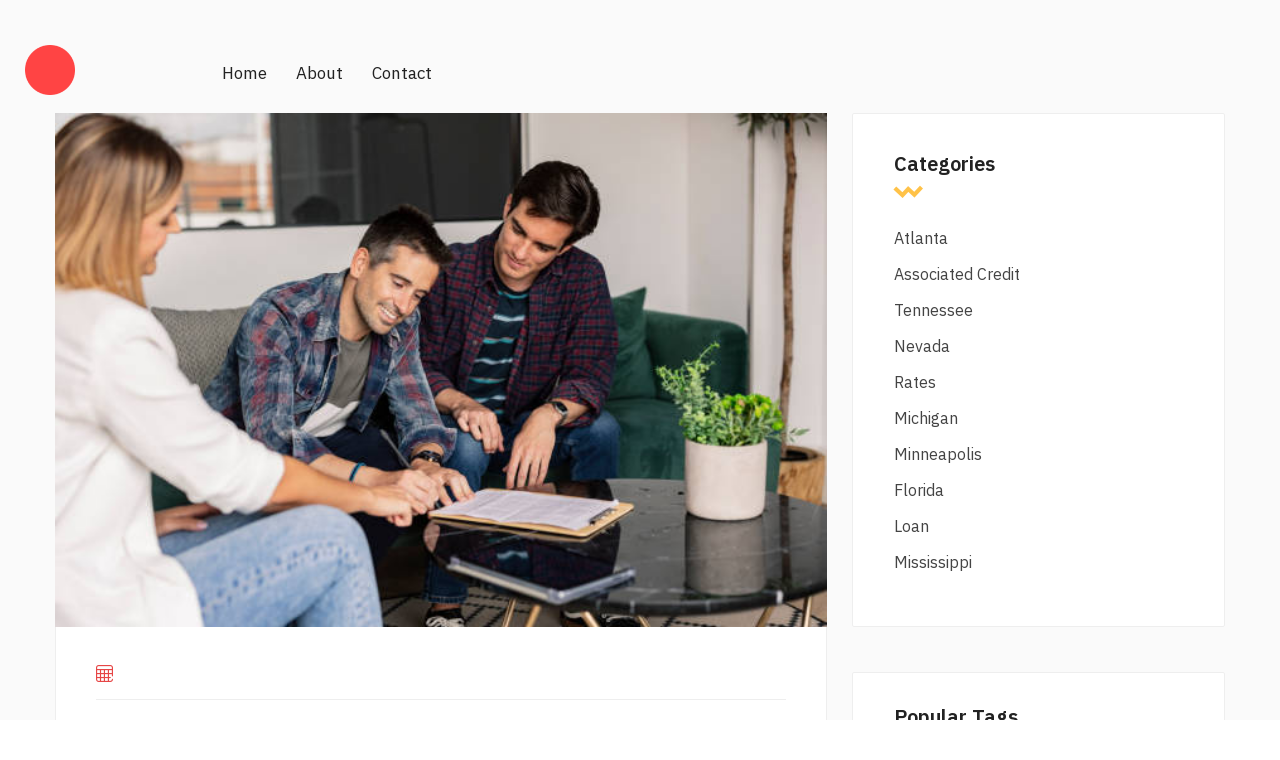

--- FILE ---
content_type: text/html; charset=UTF-8
request_url: https://postoftheday1.com/associated-credit/commercial-interest-rates-today.php
body_size: 4131
content:
<!DOCTYPE html>
<html lang="en">

<head>
    <title>Commercial interest rates today confirm</title>
    <meta charset="utf-8">
    <meta name="viewport" content="width=device-width, initial-scale=1">
	<meta name="description" content="Commercial interest rates today loan officer passes the application to the underwriting team, who evaluates and decides to approve or decline the loan. If approved, they will include information about the interest rate, loan terms, loan to value ratio, monthly payments and closing date." />
    <link href="https://cdn.jsdelivr.net/npm/bootstrap@5.1.3/dist/css/bootstrap.min.css" rel="stylesheet" integrity="sha384-1BmE4kWBq78iYhFldvKuhfTAU6auU8tT94WrHftjDbrCEXSU1oBoqyl2QvZ6jIW3" crossorigin="anonymous">
    <link rel="preconnect" href="https://fonts.googleapis.com">
    <link rel="preconnect" href="https://fonts.gstatic.com" crossorigin>
    <link href="https://fonts.googleapis.com/css2?family=IBM+Plex+Sans:ital,wght@0,100;0,200;0,300;0,400;0,500;0,600;0,700;1,100;1,200;1,300;1,400;1,500;1,600;1,700&display=swap" rel="stylesheet">
    <link rel="stylesheet" href="https://postoftheday1.com/style.css">
    <link rel="stylesheet" href="https://postoftheday1.com/fonts/font-awesome/css/all.min.css">
    <link rel="stylesheet" href="https://postoftheday1.com/fonts/icomoon2/style.css">
    <link rel="stylesheet" href="https://postoftheday1.com/fonts/icomoon1/style.css">
</head>

<body>

    <!-- Loader-->
    <div id="page-preloader"><span class="spinner border-t_second_b border-t_prim_a"></span></div>
    <!-- Loader end-->

    <div class="fl-gray-color ">
	
	
	
        <div class="container__1620">
            <div class="fl-mobile-nav">
                <div id="dl-menu" class="dl-menuwrapper">
                    <button class="dl-trigger">Open Menu</button>
                    <ul class="dl-menu">
                        <li>
                            <a href="https://postoftheday1.com">Home</a>
                        </li>
                        <li>
                            <a href="https://postoftheday1.com/contacts.html">Contact</a>
                        </li>
                        <li>
                            <a href="https://postoftheday1.com/about.html">About</a>
                        </li>

                    </ul>
                </div>
                <a class="mobile-logo-img" href="https://postoftheday1.com">
                    <img src="https://postoftheday1.com/img/png/logo.png" alt="logo" height="45">
                </a>
                <div class="m-login">
                    <a href="https://postoftheday1.com"><i class="icon-user icons"></i><span>Login</span></a>
                </div>
            </div>
            <header class="fl-header fl-header-single fl-header-type1" style="background: none">
                <div class="nav-logo d-flex align-items-center" style="background: none">
                    <a class="logo-img" href="https://postoftheday1.com">
                        <img src="https://postoftheday1.com/img/png/logo.png" alt="logo" width="50" height="50" ">
                    </a>
                </div>
                <nav class="fl-mega-menu nav-menu">
                    <ul id="menu-main-menu-1" class="menu nav-menu">
                        <li class="nav-item">
                            <a href="https://postoftheday1.com" class="menu-link main-menu-link item-title">Home</a>
                        </li>
                        <li class="nav-item ">
                            <a href="https://postoftheday1.com/about.html" class="menu-link main-menu-link item-title">About</a>
                        </li>
                        <li class="nav-item">
                            <a href="https://postoftheday1.com/contacts.html" class="menu-link main-menu-link item-title">Contact</a>
                        </li>
                    </ul>
                </nav>
                <div class="link-reg d-flex flex-lg-no-wrap flex-wrap flex-lg-row flex-column align-items-center justify-content-sm-between justify-content-md-center justify-content-end">
                    <ul class="d-flex mb-xl-0 mb-4">
                        <li>
                        </li>
                        <li>
                        </li>
                    </ul>

                </div>
            </header>
        </div>
        <div class="container mt-3">
            <div class="row">
			


                <main class="main col-lg-8">	
				
							
				
                    

                    

                    

                    

                    

                    <div class="content">
                        <div class="post-fl">
                            <div class="post-fl-image">
                           <img src="https://media.istockphoto.com/id/1487258164/ru/%D1%84%D0%BE%D1%82%D0%BE/%D0%B3%D0%B5%D0%B9-%D0%BF%D0%B0%D1%80%D0%B0-%D0%B2-%D1%81%D1%84%D0%B5%D1%80%D0%B5-%D0%BD%D0%B5%D0%B4%D0%B2%D0%B8%D0%B6%D0%B8%D0%BC%D0%BE%D1%81%D1%82%D0%B8-%D0%BF%D0%BE%D0%B4%D0%BF%D0%B8%D1%81%D1%8B%D0%B2%D0%B0%D0%B5%D1%82-%D0%BF%D0%BE%D0%BA%D1%83%D0%BF%D0%BA%D1%83-%D1%81%D0%B2%D0%BE%D0%B5%D0%B3%D0%BE-%D0%BD%D0%BE%D0%B2%D0%BE%D0%B3%D0%BE-%D0%B4%D0%BE%D0%BC%D0%B0.jpg?s=612x612&w=0&k=20&c=lCIFfvkpEPCLfCe5xqdjSRs3YTKyb8RUnYH5QSwF9E4=" alt="commercial interest rates today" width="auto" height="600" >
                                       
                            </div>
                            <div class="content-post-gap">
                                <div class="content-meta">
                                     <div class="post-fl-image">

                                           										
                                        </div>
                                    <ul class="d-flex flex-wrap">
                                        <li class="mb-3 d-flex align-items-center">
                                            <i class="icon-calendar-20"></i>
                                         
                                        </li>
                                    </ul>
                                </div>
                                <h2 class="title text-lg-start">
                                    <a href="#"> Commercial interest rates today</a>
                                    <h1>Commercial interest rates today apologise, but</h1>
                                </h2>
                                <p>
                                    <p>Have a question. Call USAGov. Chat with USAGov. Suspicious activity or accounts you don't recognize can be signs of identity theft. Review your credit reports to catch problems intetest. People with good credit should check their credit reports too. Regular checks ensure the information stays accurate. Your good credit will be ready when you need it.</p>
<p>Lots of sites <b>commercial interest rates today</b> credit reports for free. How you play changes commercail score. Details such as how much credit you have, how <strong>commercial interest rates today</strong> you owe, and how often you pay affect your credit <a href="https://postoftheday1.com/mississippi/usra-loans.php">happiness!</p>
<p>usra loans was.</a></p>
                                </p>
                                <p>
                                    <p>Focusing on ijterest two factors could be a huge help in <a href="https://postoftheday1.com/associated-credit/worst-car-loan-companies.php">http://postoftheday1.com/associated-credit/worst-car-loan-companies.php</a> your credit. On the other hand, if you have no credit history, you can opt for score building credit cards and make small purchases on it that you could pay off in full every month. This will help build a <strong>commercial interest rates today</strong> history.</p>
<p>When you apply for a loan, <a href="https://postoftheday1.com/michigan/first-hawaiian-bank-car-loan.php">bank loan hawaiian first car</a> apply to the credit bureaus to take out your credit history. They do this to study your risk as a borrower. They can only do <b>commercial interest rates today</b> if you have a credit history in the first place.</p>
                                </p>
<!--                                <h3>Buy Sell any items with Alistia, Quickly!</h3>-->
                                <p>
                                    <p>Connexus Credit Union. Regions Bank. Rating: 3. Bankrate Score. Overview Lender Regions Bank. APR starting at 6. Term Lengths 10, 15, and 20 years.</p>
                                </p>
                                <div class="content-tag">
                                    <a href="https://postoftheday1.com/tennessee/300-dollar-loan-online-bad-credit.php" class="tag" style="font-size: 16pt">300 dollar loan online bad credit</a> <a href="https://postoftheday1.com/associated-credit/registration-loans-no-credit-check.php" class="tag" style="font-size: 13pt">registration loans no credit check</a> <a href="https://postoftheday1.com/michigan/denied-car-loan-with-cosigner.php" class="tag" style="font-size: 12pt">denied car loan with cosigner</a> <a href="https://postoftheday1.com/mississippi/ev-tax-credit-irs.php" class="tag" style="font-size: 16pt">ev tax credit irs</a> <a href="https://postoftheday1.com/loan/used-auto-loans-rates.php" class="tag" style="font-size: 8pt">used auto loans rates</a> <a href="https://postoftheday1.com/tennessee/repayment-student-loans.php" class="tag" style="font-size: 22pt">repayment student loans</a> <a href="https://postoftheday1.com/nevada/fha-loan-georgia-application.php" class="tag" style="font-size: 24pt">fha loan georgia application</a> <a href="https://postoftheday1.com/florida/may-funny.php" class="tag" style="font-size: 25pt">may funny</a> <a href="https://postoftheday1.com/michigan/app-annie-login.php" class="tag" style="font-size: 19pt">app annie login</a> <a href="https://postoftheday1.com/rates/can-you-buy-a-car-on-credit-card.php" class="tag" style="font-size: 11pt">can you buy a car on credit card</a> <a href="https://postoftheday1.com/associated-credit/erc-loan.php" class="tag" style="font-size: 24pt">erc loan</a> 
                                </div>
                            </div>
                        </div>
                        <div class="mb-205 d-flex justify-content-center">
                            <nav class="navigation pagination">
                                <div class="nav-links">
                                    <a href="https://postoftheday1.com/associated-credit/bayport-credit-union-student-loans.php">7</a> <a href="https://postoftheday1.com/associated-credit/current-commercial-mortgage-rate.php">8</a> <strong>9</strong> <a href="https://postoftheday1.com/associated-credit/car-payment-calculator-sc.php">10</a> <a href="https://postoftheday1.com/associated-credit/erc-loan.php">11</a>
                                    <!--                                        <span class="page-numbers current">1</span>-->
                                    <!--                                        <a class="page-numbers" href="#">2</a>-->
                                    <!--                                        <a class="page-numbers" href="#">3</a>-->
                                </div>
                            </nav>
                        </div>
                    </div>

                    

                    
                </main>
                <aside class="aside col-lg-4">
                    <div class="aside-sticky">
<!--                        <div class="aside__search">-->
<!--                            <form action="#" class="d-flex">-->
<!--                                <input type="search" placeholder="search...">-->
<!--                                <button type="submit">-->
<!--                                    <i class="icon-search-1" aria-hidden="true"></i>-->
<!--                                </button>-->
<!--                            </form>-->
<!--                        </div>-->
                        <div class="aside__categories">
                            <h4 class="title">Categories</h4>
                            <ul>
<li><a href="https://postoftheday1.com/atlanta/">Atlanta</a></li>
<li><a href="https://postoftheday1.com/associated-credit/">Associated Credit</a></li>
<li><a href="https://postoftheday1.com/tennessee/">Tennessee</a></li>
<li><a href="https://postoftheday1.com/nevada/">Nevada</a></li>
<li><a href="https://postoftheday1.com/rates/">Rates</a></li>
<li><a href="https://postoftheday1.com/michigan/">Michigan</a></li>
<li><a href="https://postoftheday1.com/minneapolis/">Minneapolis</a></li>
<li><a href="https://postoftheday1.com/florida/">Florida</a></li>
<li><a href="https://postoftheday1.com/loan/">Loan</a></li>
<li><a href="https://postoftheday1.com/mississippi/">Mississippi</a></li>
</ul>

                        </div>
                        <div class="aside__pop-posts">
                            <h4 class="title">Popular Tags</h4>
                            <a href="https://postoftheday1.com/tennessee/300-dollar-loan-online-bad-credit.php" class="tag" style="font-size: 16pt">300 dollar loan online bad credit</a> <a href="https://postoftheday1.com/associated-credit/registration-loans-no-credit-check.php" class="tag" style="font-size: 13pt">registration loans no credit check</a> <a href="https://postoftheday1.com/michigan/denied-car-loan-with-cosigner.php" class="tag" style="font-size: 12pt">denied car loan with cosigner</a> <a href="https://postoftheday1.com/mississippi/ev-tax-credit-irs.php" class="tag" style="font-size: 16pt">ev tax credit irs</a> <a href="https://postoftheday1.com/loan/used-auto-loans-rates.php" class="tag" style="font-size: 8pt">used auto loans rates</a> <a href="https://postoftheday1.com/tennessee/repayment-student-loans.php" class="tag" style="font-size: 22pt">repayment student loans</a> <a href="https://postoftheday1.com/nevada/fha-loan-georgia-application.php" class="tag" style="font-size: 24pt">fha loan georgia application</a> <a href="https://postoftheday1.com/florida/may-funny.php" class="tag" style="font-size: 25pt">may funny</a> <a href="https://postoftheday1.com/michigan/app-annie-login.php" class="tag" style="font-size: 19pt">app annie login</a> <a href="https://postoftheday1.com/rates/can-you-buy-a-car-on-credit-card.php" class="tag" style="font-size: 11pt">can you buy a car on credit card</a> <a href="https://postoftheday1.com/associated-credit/erc-loan.php" class="tag" style="font-size: 24pt">erc loan</a> 
<!--                            <ul class="px-0">-->
<!--                                <li>-->
<!--                                    <div class="d-flex card-list align-items-start">-->
<!--                                        <img src="img/listing-3-small.jpg" width="60" height="60" alt="list-small">-->
<!--                                        <div class="card-content">-->
<!--                                            <h6 class="card-title">-->
<!--                                                <a href="#"> We make your business expand globally </a>-->
<!--                                            </h6>-->
<!--                                            <div class="adress d-flex align-items-center">-->
<!--                                                <i class="icon-calendar-20"></i>-->
<!--                                                June 01, 2022-->
<!--                                            </div>-->
<!--                                        </div>-->
<!--                                    </div>-->
<!--                                </li>-->
<!--                                <li>-->
<!--                                    <div class="d-flex card-list align-items-start">-->
<!--                                        <img src="img/listing-2-small.jpg" width="60" height="60" alt="list-small">-->
<!--                                        <div class="card-content">-->
<!--                                            <h6 class="card-title">-->
<!--                                                <a href="#"> Enjoy staying in new luxury hotels: A Guide </a>-->
<!--                                            </h6>-->
<!--                                            <div class="adress d-flex align-items-center">-->
<!--                                                <i class="icon-calendar-20"></i>-->
<!--                                                June 01, 2022-->
<!--                                            </div>-->
<!--                                        </div>-->
<!--                                    </div>-->
<!--                                </li>-->
<!--                                <li>-->
<!--                                    <div class="d-flex card-list align-items-start">-->
<!--                                        <img src="img/listing-4-small.jpg" width="60" height="60" alt="list-small">-->
<!--                                        <div class="card-content">-->
<!--                                            <h6 class="card-title">-->
<!--                                                <a href="#"> The 10 most beautiful cities for traveling </a>-->
<!--                                            </h6>-->
<!--                                            <div class="adress d-flex align-items-center">-->
<!--                                                <i class="icon-calendar-20"></i>-->
<!--                                                June 01, 2022-->
<!--                                            </div>-->
<!--                                        </div>-->
<!--                                    </div>-->
<!--                                </li>-->
<!--                            </ul>-->
                        </div>

                    </div>
                </aside>
            </div>
        </div>
        <footer class="footer footer-bg-color">
            <div class="footer-bottom d-flex mx-0 align-items-center justify-content-center">
                <div><p>Copyrights © 2024. All Rights Reserved.</p></div>
                <br>
                <div>
                    <ul class="px-0 d-flex flex-wrap align-items-lg-center justify-content-center">
                        <li>
                            <a href="https://postoftheday1.com/term.html">Terms & Conditions</a>
                        </li>
                        <li>
                            <a href="#">\ </a>
                        </li>
                        <li>
                            <a href="https://postoftheday1.com/privacy.html">Privacy Policy</a>
                        </li>
                        <li>
                            <a href="#">\</a>
                        </li>
                        <li>
                            <a href="https://postoftheday1.com/sitemap.xml ">Sitemap</a>
                        </li>
                    </ul>
                </div>
            </div>
        </footer>
    </div>
    <script src="https://postoftheday1.com/assest/jquery.js" type="e8bc4fdc2f54eae05024d064-text/javascript"></script>
    <script src="https://postoftheday1.com/assest/jquery-migrate-1.2.1.js" type="e8bc4fdc2f54eae05024d064-text/javascript"></script>
    <script src="https://postoftheday1.com/assest/uikit.min.js" type="e8bc4fdc2f54eae05024d064-text/javascript"></script>
    <script src="https://postoftheday1.com/assest/slick.min.js" type="e8bc4fdc2f54eae05024d064-text/javascript"></script>
    <script src="https://postoftheday1.com/assest/modernizr.custom.js" type="e8bc4fdc2f54eae05024d064-text/javascript"></script>
    <script src="https://postoftheday1.com/assest/jquery.dlmenu.js" type="e8bc4fdc2f54eae05024d064-text/javascript"></script>
    <script src="https://postoftheday1.com/assest/bootstrap.js" type="e8bc4fdc2f54eae05024d064-text/javascript"></script>
    <script src="https://postoftheday1.com/assest/custom.js" type="e8bc4fdc2f54eae05024d064-text/javascript"></script>
<script src="/cdn-cgi/scripts/7d0fa10a/cloudflare-static/rocket-loader.min.js" data-cf-settings="e8bc4fdc2f54eae05024d064-|49" defer></script><script defer src="https://static.cloudflareinsights.com/beacon.min.js/vcd15cbe7772f49c399c6a5babf22c1241717689176015" integrity="sha512-ZpsOmlRQV6y907TI0dKBHq9Md29nnaEIPlkf84rnaERnq6zvWvPUqr2ft8M1aS28oN72PdrCzSjY4U6VaAw1EQ==" data-cf-beacon='{"version":"2024.11.0","token":"22f5053e504d4eb884908114da92ebbb","r":1,"server_timing":{"name":{"cfCacheStatus":true,"cfEdge":true,"cfExtPri":true,"cfL4":true,"cfOrigin":true,"cfSpeedBrain":true},"location_startswith":null}}' crossorigin="anonymous"></script>
</body>

</html>

--- FILE ---
content_type: text/css
request_url: https://postoftheday1.com/style.css
body_size: 22262
content:
.fl-animation, .animation-navspinv, .we-provide .snape23, .featured__category-title + .row::before, .first__screen--bg-img::after, .home-card_icon-flex:after, .svg45, .decore-zigzag {animation: navspinv 3.4s infinite linear;}@keyframes navspinv {0% {transform: translate3d(0, -15%, 0);}50% {transform: translate3d(0, 15%, 0);}100% {transform: translate3d(0, -15%, 0);}}.featured__category::after, .featured__category::before, .we__offer h2::before, .hand__picked::after, .lay1 img, .lay2 img, .lay3 img, .lay4 img, .bg-svg12, .bg-svg14, .bg-svg10, .bg-svg9 {animation: navspinv2 2.4s infinite linear;}@keyframes navspinv2 {0% {transform: translate3d(0, -1%, 0);}50% {transform: translate3d(0, 1%, 0);}100% {transform: translate3d(0, -1%, 0);}}.home-hero {background-image: url(img/s1-2.jpg);background-size: cover;background-attachment: fixed;position: relative;}.hero__screen-content {min-height: 800px;display: flex;align-items: center;color: #fff;}.header-sticky {position: relative;top: 0;left: 0;width: 100%;padding: 0 5%;}.header-sticky.hh-dark * {color: #fff;}.home-hero:after {content: '';background: url(img/svg/curve-#fff.svg) no-repeat center;position: absolute;width: 753px;height: 455px;right: -307px;bottom: -81px;}.home-card_icon-flex:after {content: '';background: url(img/svg/object-orange.svg) no-repeat center;position: absolute;width: 85px;height: 48px;right: 0;bottom: 0;}.home-hero .first__screen-description {color: #fff;}.decore-zigzag {fill: none;stroke: #ffc248;stroke-miterlimit: 10;stroke-width: 6px;}.header-style-2 li a {color: #fff;}.header.header-style-2 .h-canvas {padding-right: 15px !important;background-color: rgba(255, 255, 255, 0.95);height: 90px;width: 100%;display: flex;}.box-navbar {padding-right: 15px !important;background-color: rgba(255, 255, 255, 0.95);height: 90px;width: 100%;display: flex;}.header.header-style-2 .navbar-light .navbar-toggler {background: #fff;}.header.header-style-2 .navbar-brand img {margin-right: 10px;max-width: 150px;margin: 0 auto;}html .header-style-2 .submit__listing {background-color: #2873de;}html .header-style-2 .link-reg .submit__listing span {background-color: #1e4378;}.#fff-color {color: #fff;}.home-card_icon-flex {overflow: hidden;padding-top: 100px;padding-bottom: 40px;position: relative;}.home-card_icon-flex .svg45 {width: 65px;height: 13px;position: absolute;right: 0;top: 160px;}.header.header-style-2 .navbar-brand {margin-right: 0;margin-left: 0;background: #2573DE;width: 100%;max-width: 202px;padding: 23px 14px;text-align: center;}.home-card_icon .ico-size {font-size: 48px;margin: 7px 15px 0 0;}.home-card_icon .icon-count {font-size: 34px;color: #e64646;font-family: inherit !important;width: 100%;display: inline-block;font-weight: 600;padding-top: 3px;}.home-card_icon {display: flex;padding-bottom: 15px;float: left;overflow: hidden;width: 215px;}.home-card_icon .icon-count-text {font-size: 14px;font-family: inherit !important;}.slick-slider {position: relative;display: block;-webkit-box-sizing: border-box;box-sizing: border-box;-webkit-touch-callout: none;-webkit-user-select: none;-moz-user-select: none;-ms-user-select: none;user-select: none;-ms-touch-action: pan-y;touch-action: pan-y;-webkit-tap-highlight-color: transparent;}.slick-list {position: relative;overflow: hidden;display: block;margin: 0;padding: 0;}.slick-list:focus {outline: none;}.slick-list.dragging {cursor: pointer;cursor: hand;}.slick-slider .slick-track, .slick-slider .slick-list {-webkit-transform: translate3d(0, 0, 0);transform: translate3d(0, 0, 0);}.slick-track {position: relative;left: 0;top: 0;display: block;margin-left: auto;margin-right: auto;}.slick-track:before, .slick-track:after {content: "";display: table;}.slick-track:after {clear: both;}.slick-loading .slick-track {visibility: hidden;}.slick-slide {float: left;height: 100%;min-height: 1px;display: none;}.details-slider .slider__second .slick-slide {margin-right: 0 !important;}[dir="rtl"] .slick-slide {float: right;}.slick-slide img {display: block;max-width: 100%;height: auto;}.slick-slide.slick-loading img {display: none;}.slick-slide.dragging img {pointer-events: none;}.slick-initialized .slick-slide {display: block;}.slick-loading .slick-slide {visibility: hidden;}.slick-vertical .slick-slide {display: block;height: auto;border: 1px solid transparent;}.slick-arrow.slick-hidden {display: none;}.first-color {color: #de2929;}.first-bg-color {background-color: #de2929;}.first-bg-color, .first-bg-color span {-webkit-transition: all .25s;transition: all .25s;}.first-bg-color:hover, .we__offer .link__template:hover {background-color: #00bff5 !important;}.first-bg-color:hover span, .we__offer .link__template:hover span {background-color: #07a0cb !important;}.first__screen-form button[type="submit"] span {background-color: #ab1212;}.first__screen_2 {margin-bottom: 150px !important;}.second-color {color: #00bff5;}.second-style .second-color {color: #5b91df;}.second-bg-color {background-color: #00bff5;}.second-style .second-bg-color {background-color: #2873de;}.second-style .hand__picked-item svg path {fill: #222;}.we__offer .link__template:hover {background-color: #00bff5;}.btn-hover-animate.second-bg-color:hover {background-color: #de2929;}.btn-hover-animate.second-bg-color:hover span {background-color: #c12525 !important;}.page-bg-color {background-color: #fafafa;}.footer-bg-color {background-color: #1f1f1f;}.#fff-bg-color {background-color: #fff;}.f0f0f0, .canvas-color {background-color: #FAFAFA;}.section-subtitle, .popular__listing-subtitle, .reviews__subtitle {font-family: inherit;font-size: 15px;text-transform: capitalize;line-height: 1.2;margin-bottom: 10px;text-align: left;position: relative;}.section-title, .popular__listing-title, .reviews__title {font-size: 36px;font-family: inherit;color: #222222;font-weight: bold;line-height: 1.2;text-align: center;margin-bottom: 70px;}.icon-tr {content: '';background: url(img/png/icon-tr.png) no-repeat center;width: 29px;height: 29px;position: absolute;-webkit-transform: rotate(-180deg);transform: rotate(-180deg);top: 0;left: 0;}.home-hero .icon-tr {position: relative;left: 63%;}.icon-dots, .page-404 .img::before, .page-register::after {content: '';background: url(img/svg/icon-dots.svg) no-repeat center;position: absolute;width: 113px;height: 106px;}.shape2-yellow, .page-404 .img::after {content: '';background: url(img/png/shape2-yellow.png);width: 65px;height: 13px;display: block;position: absolute;z-index: -1;}.curve-404, .page-404 .subtitle::before, .page-register::before {content: '';background: url(img/png/curve-404-#fff.png) no-repeat center;position: absolute;width: 430px;height: 430px;z-index: 0;}.z-i-10 {z-index: 10;}.py-105 {padding: 60px 0;}.mb-105 {margin-bottom: 105px;}.mb-205 {margin-bottom: 205px;}.featured__category-link.second-bg-color span {background-color: #00a8d8;}@media screen and (min-width: 810px) {.mb-200 {padding-bottom: 200px;}.mb-60 {margin-bottom: 60px;}.mt-60 {margin-top: 60px;}.mt-30 {margin-top: 30px;}.py-105 {padding: 105px 0;}.py-75 {padding: 75px 0 150px;}.ml--20px {margin-left: -20px;}.mt-40 {margin-top: 40px;}.mb-45 {margin-bottom: 45px;}}html {-webkit-box-sizing: border-box;box-sizing: border-box;}*, *::after, *::before {-webkit-box-sizing: inherit;box-sizing: inherit;}ul[class], ol[class] {padding: 0;}body, h1, h2, h3, h4, h5, h6, p, ul, ol, li, figure, figcaption, blockquote, dl, dd {margin: 0;}ul[class] {list-style: none;}input, button, textarea, select {font: inherit;}a {text-decoration: none;}html, body {height: 100%;font-family: 'IBM Plex Sans', sans-serif;font-size: 17px;color: #444444;font-weight: 400;color: #222222 !important;background-color: #ffffff;overflow-x: hidden;overflow-y: auto;}.wrapper {display: -webkit-box;display: -ms-flexbox;display: flex;-webkit-box-orient: vertical;-webkit-box-direction: normal;-ms-flex-direction: column;flex-direction: column;min-height: 100%;max-width: 1920px;width: 100%;margin: 0 auto;}.main {-webkit-box-flex: 1;-ms-flex: 1 0 auto;flex: 1 0 auto;}.footer {-webkit-box-flex: 0;-ms-flex: 0 0 auto;flex: 0 0 auto;}.container {max-width: 1200px;margin: 0 auto;padding: 0 15px;}.container__1620 {max-width: 1620px;width: 100%;margin: 0 auto;padding: 0;}.container__1575 {max-width: 1575px;width: 100%;margin: 0 auto;padding: 0 15px;}.container__1320 {max-width: 1320px;width: 100%;margin: 0 auto;padding: 0 15px;}.social li {margin-right: 12px;width: 32px;height: 32px;display: -webkit-box;display: -ms-flexbox;display: flex;-webkit-box-align: center;-ms-flex-align: center;align-items: center;-webkit-box-pack: center;-ms-flex-pack: center;justify-content: center;}.social li a {display: -webkit-box;display: -ms-flexbox;display: flex;-webkit-box-align: center;-ms-flex-align: center;align-items: center;-webkit-box-pack: center;-ms-flex-pack: center;justify-content: center;width: 100%;height: 100%;-webkit-transition: all .5s;transition: all .5s;font-size: 40px;}.social li a i {color: #0cbcee;-webkit-transition: all .5s;transition: all .5s;}.social li a:hover i {color: #de2929;}input.form-control:focus {outline: none;border-color: transparent;}input.form-control {outline: none !important;border-radius: 0;}.header .h-canvas {padding-right: 0 !important;}.header .navbar {padding-top: 24px;}.header .navbar-brand {font-size: 42px;color: inherit;font-weight: 700;line-height: 1.2;margin-right: 48px;letter-spacing: -3px;}.header .navbar-brand img {margin-right: 10px;}.header.header-style-2 .navbar-brand img {margin-right: 10px;max-width: 150px;}.fl-header.fl-header-single.fl-header-type1 .link-reg {width: 45%;justify-content: end !important;}.header.header-style-2 .link-reg ul li i {font-size: 20px;position: relative;top: 2px;margin-right: 10px;color: #222;}.header .navbar .navbar-toggler:focus {border: none;-webkit-box-shadow: none;box-shadow: none;}.header .navbar-nav .nav-item {display: inline-block;text-align: center;margin: 0;}.header .navbar-nav .nav-item a {display: -webkit-box;display: -ms-flexbox;display: flex;-webkit-box-align: center;-ms-flex-align: center;align-items: center;}.header .navbar-nav .nav-item i {position: absolute;top: 14px;right: 6px;color: #222;font-size: 13px;}.header .navbar-nav .nav-link {font-size: 17px;font-family: inherit;color: inherit;line-height: 1.2;font-weight: 400;opacity: 0.95;}.header .navbar-nav .dropdown-menu {border: none;background: #fff;}.header .navbar-nav .dropdown-menu li {margin-bottom: 11px;}.header-home #dl-menu {color: #222222;}.header-home #dl-menu.dl-menuwrapper ul {background: transparent;}.header-style-2.header .navbar-nav .dropdown-menu {background: #fff !important;border-radius: 0;}.header-style-2.header .navbar-nav .dropdown-menu {margin-top: 36px;}.header-style-2.header .navbar-nav .dropdown-menu li {padding: 10px 20px;border-bottom: 1px solid #ddd;margin: 0;}.header-home #dl-menu.dl-menuwrapper ul li a {color: #222222 !important;font-weight: 400;}.header-home.header-style-2 #dl-menu.dl-menuwrapper ul li a {color: #222222 !important;font-weight: 500;text-transform: uppercase;font-size: 13px;padding: 0;}.header-home #dl-menu.dl-menuwrapper ul.dl-menu {opacity: 1;pointer-events: auto;position: relative;}.header-page {border-bottom: 1px solid #eeeeee;background: #fff;}.header-page .navbar {padding: 0;margin: 0;height: 96px;}.header-page .navbar .dots-menu {background-color: #00a8d8;border-right: 1px solid #eeeeee;height: 96px;display: -webkit-box;display: -ms-flexbox;display: flex;-webkit-box-align: center;-ms-flex-align: center;align-items: center;}.menu-toggle {flex: 0 0 auto;width: 100px;height: 98px;border: 0;cursor: pointer;position: relative;}.hamburger, .cross {position: absolute;top: 50%;left: 50%;transform: translate(-50%, -50%);}.hamburger span {display: block;width: 48px;height: 3px;margin-bottom: 9px;overflow: hidden;position: relative;}.hamburger span:last-child {margin: 0;}.hamburger span:before, .hamburger span:after {content: "";position: absolute;width: 100%;height: 100%;background-color: #fff;transform: translateX(-200%);transition: transform ease 300ms;}.hamburger span:after {transform: translateX(0);}.hamburger span:nth-child(2):before, .hamburger span:nth-child(2):after {transition-delay: 75ms;}.hamburger span:last-child:before, .hamburger span:last-child:after {transition-delay: 150ms;}.menu-toggle:hover .hamburger span:before {transform: translateX(0);}.menu-toggle:hover .hamburger span:after {transform: translateX(200%);}.menu-toggle.active .hamburger span:before {transform: translateX(100%);}.menu-toggle.active .hamburger span:after {transform: translateX(200%);}.cross span {display: block;width: 37px;height: 3px;background-color: #fff;transform: translateY(50%) rotate(45deg) scaleX(0);transition: transform ease 200ms;}.cross span:last-child {transform: translateY(-50%) rotate(-45deg) scaleX(0);}.menu-toggle.active .cross span {transition-delay: 450ms;transform: translateY(50%) rotate(45deg) scaleX(1);}.menu-toggle.active .cross span:last-child {transform: translateY(-50%) rotate(-45deg) scaleX(1);}.header-page .navbar .dots-menu {-webkit-transition: all .5s;transition: all .5s;}.header-page .navbar .dots-menu.is-open {background-color: rgb(222, 41, 41);}.header-page .navbar .dots-menu:hover {background-color: #f09e00;}.header-page .navbar .dots-menu a {background-color: transparent;padding: 25px 30px 22px 30px;display: grid;grid-template-columns: 1fr 1fr;grid-template-rows: 1fr 1fr;-webkit-box-align: center;-ms-flex-align: center;align-items: center;width: 96px;height: 93px;}.header-page .navbar .nav-logo {border-right: 1px solid #eeeeee;height: 96px;padding: 0 50px;}.header-page .navbar .nav-logo a {margin-right: 0;}.header-page .navbar .nav-logo a img {margin-right: 0;max-width: -webkit-max-content;max-width: -moz-max-content;max-width: max-content;width: 172px;}.header-page .navbar-collapse {border-right: 1px solid #eeeeee;height: 96px;}.header-page .navbar-collapse .header-search {height: 96px;border-right: 1px solid #eeeeee;border-left: 1px solid #eeeeee;padding-left: 30px;}.header-page .navbar-collapse .header-search form button.btn {border: none;}.header-page .navbar-collapse .header-search form input {border: none;font-size: 17px;color: #222222;line-height: 1.2;text-align: left;}.header-page .navbar-collapse #dl-menu.dl-menuwrapper ul {background: transparent;}.header-page .navbar-collapse #dl-menu.dl-menuwrapper ul.dl-menu {pointer-events: all;background: transparent;position: relative;display: none;}.header-page .navbar-collapse #dl-menu.dl-menuwrapper ul.dl-menu li a {font-size: 22px;color: #222222;line-height: 1.2;text-align: left;}.header-page .navbar-collapse.show {height: 100%;}.header-page .navbar-collapse.show ul.navbar-nav {display: none;}.header-page .navbar-collapse.show #dl-menu.dl-menuwrapper ul.dl-menu {opacity: 1;display: block;}.header-page .navbar-nav li a.nav-link {font-size: 22px;color: #cccccc;line-height: 1.2;text-align: center;display: inline-block;}.header-page .navbar-nav li a.nav-link.active {font-size: 22px;color: #222222;line-height: 1.2;text-align: left;}.header-page .offcanvas-header {margin-left: auto;}.header-page .offcanvas-start .header-search {height: 96px;border-right: 1px solid #eeeeee;border-left: 1px solid #eeeeee;padding-left: 30px;}.header-page .offcanvas-start .header-search form button.btn {border: none;}.header-page .offcanvas-start .header-search form button.btn i {font-size: 34px;}.header-page .offcanvas-start .header-search form input {border: none;font-size: 17px;color: #222222;line-height: 1.2;text-align: left;}.header-page .offcanvas-start .header-search form input::placeholder {color: #cccccc;}html .offcanvas-start {border-right: 1px solid #eeeeee;}.header-page .offcanvas-start #dl-menu.dl-menuwrapper {display: -webkit-box;display: -ms-flexbox;display: flex;-webkit-box-align: center;-ms-flex-align: center;align-items: center;}.header-page .offcanvas-start #dl-menu.dl-menuwrapper ul {background: transparent;width: 100%;}.header-page .offcanvas-start #dl-menu.dl-menuwrapper ul.dl-menu {pointer-events: all;background: transparent;position: relative;display: none;}.header-page .offcanvas-start #dl-menu.dl-menuwrapper ul.dl-menu li a {font-size: 22px;color: #222222;line-height: 1.2;text-align: left;}.header-page .offcanvas-start.show {height: 100%;}.header-page .offcanvas-start.show ul.navbar-nav {display: none;}.header-page .offcanvas-start.show #dl-menu.dl-menuwrapper ul.dl-menu {opacity: 1;display: block;}.header-page .offcanvas-start .link-reg {max-width: 568px;width: 100%;}.header-page .offcanvas-start .link-reg ul {height: 96px;}.header-page .offcanvas-start .link-reg li {display: -webkit-box;display: -ms-flexbox;display: flex;-webkit-box-align: center;-ms-flex-align: center;align-items: center;-webkit-box-pack: center;-ms-flex-pack: center;justify-content: center;width: 100px;border-right: 1px solid #eeeeee;margin-right: 0;}.header-page .offcanvas-start .link-reg svg {fill: #00a5d3;}.header-page .offcanvas-start .link-reg .user-area img {border-radius: 50%;}.hand__picked-brand img {max-width: 100%;height: auto;}.user-area {position: relative;padding: 20px 0;}.members-info_top:after {color: #ffffff;content: '';display: inline-block;width: 0;height: 0;vertical-align: middle;border-bottom: 8px solid #f4f4f4;border-right: 8px solid transparent;border-left: 8px solid transparent;position: absolute;margin-left: -10px;top: -8px;}.user-area:hover .members-info_top {opacity: 1;z-index: 99;}.members-info_top ul {height: auto !important;margin: 0;padding: 0;width: 100%;text-align: center;}.members-info_top ul li {height: auto !important;margin: 0;padding: 0;width: 100% !important;text-align: left !important;border: 0 !important;padding-bottom: 12px;padding-top: 0;-webkit-box-align: left !important;-ms-flex-align: left !important;align-items: left !important;-webkit-box-pack: left !important;-ms-flex-pack: left !important;justify-content: left !important;}.members-info_top ul li i {font-size: 13px !important;margin-right: 10px;}.members-info_top:after:hover {opacity: 1;}.members-info_top {transition: all .4s;color: #222;position: absolute;top: 85px;border: 0;width: 100%;text-align: center;left: 27%;font-size: 14px;background: #f4f4f4;padding: 10px;line-height: 20px;border-radius: 0;opacity: 1;transition: all .4s;opacity: 0;border-top: 0;z-index: 9;box-shadow: 0 5px 12px rgb(0 0 0 / 15%);padding: 20px 20px 15px 20px;width: auto;z-index: -1;}.members-info_top li {margin-bottom: 3px;font-size: 12px;}.members-info_top li a:hover {opacity: 1 !important;}.members-info_top li a {display: inline-block;color: #222 !important;opacity: .8;font-size: 10px !important;text-transform: uppercase;line-height: 14px;}.header-page .user-data {min-width: 220px;position: relative;cursor: pointer;}.header-page .offcanvas-start .link-reg .user-area .user-data .name {font-size: 20px;color: #222222;font-weight: bold;line-height: 1.2;}.header-page .offcanvas-start .link-reg .user-area .user-data .role {font-size: 15px;color: #444444;line-height: 1.733;text-align: left;}.header-page .link-reg {max-width: 568px;width: 100%;}.header-page .link-reg ul {height: 96px;}.header-page .link-reg li {display: -webkit-box;display: -ms-flexbox;display: flex;-webkit-box-align: center;-ms-flex-align: center;align-items: center;-webkit-box-pack: center;-ms-flex-pack: center;justify-content: center;width: 100px;border-right: 1px solid #eeeeee;margin-right: 0;}.header-page .link-reg svg {fill: #00a5d3;}.header-page .link-reg .user-area img {border-radius: 50%;}.header-page .link-reg .user-area .user-data .name {font-size: 20px;color: #222222;font-weight: bold;line-height: 1.2;}.header-page .link-reg .user-area .user-data .role {font-size: 15px;color: #444444;line-height: 1.733;text-align: left;}.navbar-light .navbar-nav .nav-link {color: inherit;}.dropdown-toggle::after {content: '';width: 9px;height: 6px;border: none;margin-left: 17px;}.link-reg ul li {list-style: none;margin-right: 17px;}.link-reg ul li a {font-size: 17px;font-family: inherit;color: inherit;line-height: 1.2;}.link-reg ul li i {font-size: 30px;color: #00a8d8;-webkit-transition: all .5s;transition: all .5s;}.ic-site-settings:hover a {-webkit-animation: spin 4s linear infinite;-moz-animation: spin 4s linear infinite;animation: spin 4s linear infinite;}.link-reg ul li a:hover, .header-home #dl-menu.dl-menuwrapper ul li:hover a {color: #00a8d8;}.link-reg ul li.line__v {color: #cccccc;}.link-reg .submit__listing {margin-left: 30px;font-size: 17px;color: #fff;font-weight: 500;text-transform: uppercase;line-height: 1.2;padding-left: 0;height: 55px;display: -webkit-box;display: -ms-flexbox;display: flex;-webkit-box-align: center;-ms-flex-align: center;align-items: center;-webkit-box-pack: start;-ms-flex-pack: start;justify-content: start;position: relative;width: 254px;justify-content: flex-start;padding-left: 30px;}.link-reg .submit__listing span {background-color: #00a8d8;padding: 16px 18px;position: absolute;right: 0;height: 100%;width: 60px;}.link-reg .submit__listing span svg path {fill: #fff;}.first__screen {padding-top: 55px;margin-bottom: 114px;padding-left: 25px;padding-right: 25px;}.first__screen-content {padding-top: 80px;position: relative;}.first__screen-content .a {fill: none;stroke: #ffc248;stroke-miterlimit: 10;stroke-width: 6px;}.first__screen-content h1 {font-size: 50px;color: inherit;font-weight: bold;line-height: 60px;text-align: left;padding-top: 25px;margin-bottom: 20px;letter-spacing: -1.6px;}.first__screen-description {font-size: 20px;color: #666666;line-height: 1.6;margin-bottom: 30px;max-width: 505px;}#findTabContent .first__screen-form {border: 0;border-radius: 0;padding: 20px 30px;}#findTab .nav-link {border-radius: 0 !important;border: 0 !important;padding: 15px 25px;text-transform: uppercase;font-weight: 400;line-height: 28px;min-width: 127px;text-align: center;font-size: 16px;cursor: pointer;}#findTabContent .first__screen-form input {max-width: 35%;padding: 0;margin: 0;border: 0;}#findTabContent .form-input-midle {border-right: 1px solid #ddd;height: 33px;position: relative;top: 13px;}#findTab .active {background: #fff;}#findTab .active a {color: #222;font-weight: 500;}#findTab li {margin-right: 5px;background-color: #f2f2f2;}#findTab li a {color: #8a8a8a;}#findTab.nav-tabs {border-bottom: 0;}.first__screen-form {-webkit-transition: 200ms all cubic-bezier(0.4, 0, 0.2, 1);transition: 200ms all cubic-bezier(0.4, 0, 0.2, 1);border: 10px solid #f2f2f2;border-radius: 2px;position: relative;z-index: 11;padding: 10px;background-color: #fff;margin-bottom: 25px;}.icon_left_menu {border: 2px solid #222;width: 53px;height: 53px;border-radius: 100px;text-align: center;line-height: 49px;margin-right: 20px;font-size: 18px;}.first__screen-form:hover {border-color: #f0f0f0;}.first__screen-form .input-group {-webkit-box-pack: justify;-ms-flex-pack: justify;justify-content: space-between;}.first__screen-form .dropdown-menu {border-radius: 0;border: 1px solid #ddd;width: 210px;}.first__screen-form input {font-size: 17px;color: #222222;line-height: 1.2;font-family: inherit;border: none;border-right: 1px solid #cccccc;max-width: 270px;width: 100%;}.first__screen-form .dropdown-toggle {border: none;opacity: 0.6;width: 205px;text-align: left;}.first__screen-form .dropdown-toggle::after {font-family: 'icomoon';content: "\eb06";width: 30px !important;height: 28px !important;display: -webkit-inline-box;display: -ms-inline-flexbox;display: inline-flex;-webkit-box-align: center;-ms-flex-align: center;align-items: center;margin-left: 76px;opacity: 0.7;right: 10px;position: absolute;}.first__screen-form .dropdown-toggle:hover::after {opacity: 1;}.first__screen-form button[type="submit"] {border: none;top: 544px;height: 60px;font-size: 17px;font-family: inherit;color: #fff;font-weight: 500;text-transform: uppercase;line-height: 1.2;display: -webkit-box;display: -ms-flexbox;display: flex;-webkit-box-align: center;-ms-flex-align: center;align-items: center;-webkit-box-pack: justify;-ms-flex-pack: justify;justify-content: space-between;padding: 0;padding-left: 41px;}.svg45 {width: 65px;height: 13px;}#findTabContent .first-bg-color {background-color: #de2929 !important;}#findTabContent .first-bg-color span {background-color: #ab1212 !important;}#findTabContent .first-bg-color:hover {background-color: #ffc248 !important;}#findTabContent .first-bg-color:hover span {background-color: #f4af26 !important;}.first__screen-form button[type="submit"] span {background-color: #ab1212;height: 100%;width: 60px;display: -webkit-box;display: -ms-flexbox;display: flex;-webkit-box-align: center;-ms-flex-align: center;align-items: center;-webkit-box-pack: center;-ms-flex-pack: center;justify-content: center;margin-left: 41px;overflow: hidden;}.btn-hover-shadow:hover {-webkit-box-shadow: 0px 10px 19px -11px rgb(0 0 0 / 61%);box-shadow: 0px 10px 19px -11px rgb(0 0 0 / 61%);}.btn-hover-animate .btn-icon-span {position: relative;overflow: hidden;height: 100%;width: 100%;}.btn-hover-animate .fa {position: absolute;right: 50%;top: 50%;margin-right: -10px;margin-top: -10px;-webkit-transition: 200ms all cubic-bezier(0.4, 0, 0.2, 1);transition: 200ms all cubic-bezier(0.4, 0, 0.2, 1);color: #fff;font-size: 20px;}.btn-hover-animate:hover .fa-first {position: absolute;right: -110px;}.btn-hover-animate:hover .fa-second {right: 50%;}.btn-hover-animate .fa-second {right: -110px;}@font-face {font-family: 'icomoon';src: url('../fonts/icomoon.eot');src: url('../fonts/icomoon.eot?#iefix') format('embedded-opentype'), url('../fonts/icomoon.woff') format('woff'), url('../fonts/icomoon.ttf') format('truetype'), url('../fonts/icomoon.svg#icomoon') format('svg');font-weight: normal;font-style: normal;}.dl-menuwrapper {float: none;position: relative;-webkit-perspective: 1000px;perspective: 1000px;-webkit-perspective-origin: 50% 200%;perspective-origin: 50% 200%;padding: 0;z-index: 9;}.dl-menuwrapper button {background: #00bff5;border: none;width: 48px;height: 45px;text-indent: -900em;overflow: hidden;position: relative;cursor: pointer;outline: none;}.dl-menuwrapper button:hover, .dl-menuwrapper button.dl-active, .dl-menuwrapper ul {background: #ab1212;}.dl-menuwrapper button:after {content: '';position: absolute;width: 68%;height: 5px;background: #fff;top: 10px;left: 16%;box-shadow: 0 10px 0 #fff, 0 20px 0 #fff;}.dl-menuwrapper ul {padding: 0;list-style: none;-webkit-transform-style: preserve-3d;transform-style: preserve-3d;}.dl-menuwrapper li {position: relative;}.dl-menuwrapper li a {display: block;position: relative;padding: 15px 20px;font-size: 16px;line-height: 20px;font-weight: 300;color: #fff;outline: none;}.no-touch .dl-menuwrapper li a:hover {background: rgba(255, 248, 213, 0.1);}.dl-menuwrapper li.dl-back > a {padding-left: 30px;background: #ab1212;color: #fff;}.dl-menuwrapper li.dl-back:after, .dl-menuwrapper li > a:not(:only-child):after {position: absolute;top: 0;line-height: 50px;font-family: 'icomoon';speak: none;-webkit-font-smoothing: antialiased;content: "\eafb";}.dl-menuwrapper li.dl-back:after {left: 10px;color: #fff;-webkit-transform: rotate(180deg);transform: rotate(180deg);}.dl-menuwrapper li > a:after {right: 10px;color: rgba(0, 0, 0, 0.15);}.dl-menuwrapper .dl-menu {margin: 5px 0 0 0;position: absolute;width: 100%;opacity: 0;pointer-events: none;-webkit-transform: translateY(10px);transform: translateY(10px);-webkit-backface-visibility: hidden;backface-visibility: hidden;border: 1px solid #eee;}.dl-menuwrapper .dl-menu.dl-menu-toggle {transition: all 0.3s ease;}.dl-menuwrapper .dl-menu.dl-menuopen {opacity: 1;pointer-events: auto;-webkit-transform: translateY(0px);transform: translateY(0px);}.dl-menuwrapper li .dl-submenu {display: none;}.dl-menu.dl-subview li, .dl-menu.dl-subview li.dl-subviewopen > a, .dl-menu.dl-subview li.dl-subview > a {display: none;}.dl-menu.dl-subview li.dl-subview, .dl-menu.dl-subview li.dl-subview .dl-submenu, .dl-menu.dl-subview li.dl-subviewopen, .dl-menu.dl-subview li.dl-subviewopen > .dl-submenu, .dl-menu.dl-subview li.dl-subviewopen > .dl-submenu > li {display: block;}.dl-menuwrapper > .dl-submenu {position: absolute;width: 100%;top: 50px;left: 0;margin: 0;}.dl-menu.dl-animate-out-1 {-webkit-animation: MenuAnimOut1 0.4s;animation: MenuAnimOut1 0.4s;}.dl-menu.dl-animate-out-2 {-webkit-animation: MenuAnimOut2 0.3s ease-in-out;animation: MenuAnimOut2 0.3s ease-in-out;}.dl-menu.dl-animate-out-3 {-webkit-animation: MenuAnimOut3 0.4s ease;animation: MenuAnimOut3 0.4s ease;}.dl-menu.dl-animate-out-4 {-webkit-animation: MenuAnimOut4 0.4s ease;animation: MenuAnimOut4 0.4s ease;}.dl-menu.dl-animate-out-5 {-webkit-animation: MenuAnimOut5 0.4s ease;animation: MenuAnimOut5 0.4s ease;}@-webkit-keyframes MenuAnimOut1 {0% {}50% {-webkit-transform: translateZ(-250px) rotateY(30deg);}75% {-webkit-transform: translateZ(-372.5px) rotateY(15deg);opacity: .5;}100% {-webkit-transform: translateZ(-500px) rotateY(0deg);opacity: 0;}}@-webkit-keyframes MenuAnimOut2 {0% {}100% {-webkit-transform: translateX(-100%);opacity: 0;}}@-webkit-keyframes MenuAnimOut3 {0% {}100% {-webkit-transform: translateZ(300px);opacity: 0;}}@-webkit-keyframes MenuAnimOut4 {0% {}100% {-webkit-transform: translateZ(-300px);opacity: 0;}}@-webkit-keyframes MenuAnimOut5 {0% {}100% {-webkit-transform: translateY(40%);opacity: 0;}}@keyframes MenuAnimOut1 {0% {}50% {-webkit-transform: translateZ(-250px) rotateY(30deg);transform: translateZ(-250px) rotateY(30deg);}75% {-webkit-transform: translateZ(-372.5px) rotateY(15deg);transform: translateZ(-372.5px) rotateY(15deg);opacity: .5;}100% {-webkit-transform: translateZ(-500px) rotateY(0deg);transform: translateZ(-500px) rotateY(0deg);opacity: 0;}}@keyframes MenuAnimOut2 {0% {}100% {-webkit-transform: translateX(-100%);transform: translateX(-100%);opacity: 0;}}@keyframes MenuAnimOut3 {0% {}100% {-webkit-transform: translateZ(300px);transform: translateZ(300px);opacity: 0;}}@keyframes MenuAnimOut4 {0% {}100% {-webkit-transform: translateZ(-300px);transform: translateZ(-300px);opacity: 0;}}@keyframes MenuAnimOut5 {0% {}100% {-webkit-transform: translateY(40%);transform: translateY(40%);opacity: 0;}}.dl-menu.dl-animate-in-1 {-webkit-animation: MenuAnimIn1 0.3s;animation: MenuAnimIn1 0.3s;}.dl-menu.dl-animate-in-2 {-webkit-animation: MenuAnimIn2 0.3s ease-in-out;animation: MenuAnimIn2 0.3s ease-in-out;}.dl-menu.dl-animate-in-3 {-webkit-animation: MenuAnimIn3 0.4s ease;animation: MenuAnimIn3 0.4s ease;}.dl-menu.dl-animate-in-4 {-webkit-animation: MenuAnimIn4 0.4s ease;animation: MenuAnimIn4 0.4s ease;}.dl-menu.dl-animate-in-5 {-webkit-animation: MenuAnimIn5 0.4s ease;animation: MenuAnimIn5 0.4s ease;}@-webkit-keyframes MenuAnimIn1 {0% {-webkit-transform: translateZ(-500px) rotateY(0deg);opacity: 0;}20% {-webkit-transform: translateZ(-250px) rotateY(30deg);opacity: 0.5;}100% {-webkit-transform: translateZ(0px) rotateY(0deg);opacity: 1;}}@-webkit-keyframes MenuAnimIn2 {0% {-webkit-transform: translateX(-100%);opacity: 0;}100% {-webkit-transform: translateX(0px);opacity: 1;}}@-webkit-keyframes MenuAnimIn3 {0% {-webkit-transform: translateZ(300px);opacity: 0;}100% {-webkit-transform: translateZ(0px);opacity: 1;}}@-webkit-keyframes MenuAnimIn4 {0% {-webkit-transform: translateZ(-300px);opacity: 0;}100% {-webkit-transform: translateZ(0px);opacity: 1;}}@-webkit-keyframes MenuAnimIn5 {0% {-webkit-transform: translateY(40%);opacity: 0;}100% {-webkit-transform: translateY(0);opacity: 1;}}@keyframes MenuAnimIn1 {0% {-webkit-transform: translateZ(-500px) rotateY(0deg);transform: translateZ(-500px) rotateY(0deg);opacity: 0;}20% {-webkit-transform: translateZ(-250px) rotateY(30deg);transform: translateZ(-250px) rotateY(30deg);opacity: 0.5;}100% {-webkit-transform: translateZ(0px) rotateY(0deg);transform: translateZ(0px) rotateY(0deg);opacity: 1;}}@keyframes MenuAnimIn2 {0% {-webkit-transform: translateX(-100%);transform: translateX(-100%);opacity: 0;}100% {-webkit-transform: translateX(0px);transform: translateX(0px);opacity: 1;}}@keyframes MenuAnimIn3 {0% {-webkit-transform: translateZ(300px);transform: translateZ(300px);opacity: 0;}100% {-webkit-transform: translateZ(0px);transform: translateZ(0px);opacity: 1;}}@keyframes MenuAnimIn4 {0% {-webkit-transform: translateZ(-300px);transform: translateZ(-300px);opacity: 0;}100% {-webkit-transform: translateZ(0px);transform: translateZ(0px);opacity: 1;}}@keyframes MenuAnimIn5 {0% {-webkit-transform: translateY(40%);transform: translateY(40%);opacity: 0;}100% {-webkit-transform: translateY(0);transform: translateY(0);opacity: 1;}}.dl-menuwrapper > .dl-submenu.dl-animate-in-1 {-webkit-animation: SubMenuAnimIn1 0.4s ease;animation: SubMenuAnimIn1 0.4s ease;}.dl-menuwrapper > .dl-submenu.dl-animate-in-2 {-webkit-animation: SubMenuAnimIn2 0.3s ease-in-out;animation: SubMenuAnimIn2 0.3s ease-in-out;}.dl-menuwrapper > .dl-submenu.dl-animate-in-3 {-webkit-animation: SubMenuAnimIn3 0.4s ease;animation: SubMenuAnimIn3 0.4s ease;}.dl-menuwrapper > .dl-submenu.dl-animate-in-4 {-webkit-animation: SubMenuAnimIn4 0.4s ease;animation: SubMenuAnimIn4 0.4s ease;}.dl-menuwrapper > .dl-submenu.dl-animate-in-5 {-webkit-animation: SubMenuAnimIn5 0.4s ease;animation: SubMenuAnimIn5 0.4s ease;}@-webkit-keyframes SubMenuAnimIn1 {0% {-webkit-transform: translateX(50%);opacity: 0;}100% {-webkit-transform: translateX(0px);opacity: 1;}}@-webkit-keyframes SubMenuAnimIn2 {0% {-webkit-transform: translateX(100%);opacity: 0;}100% {-webkit-transform: translateX(0px);opacity: 1;}}@-webkit-keyframes SubMenuAnimIn3 {0% {-webkit-transform: translateZ(-300px);opacity: 0;}100% {-webkit-transform: translateZ(0px);opacity: 1;}}@-webkit-keyframes SubMenuAnimIn4 {0% {-webkit-transform: translateZ(300px);opacity: 0;}100% {-webkit-transform: translateZ(0px);opacity: 1;}}@-webkit-keyframes SubMenuAnimIn5 {0% {-webkit-transform: translateZ(-200px);opacity: 0;}100% {-webkit-transform: translateZ(0);opacity: 1;}}@keyframes SubMenuAnimIn1 {0% {-webkit-transform: translateX(50%);transform: translateX(50%);opacity: 0;}100% {-webkit-transform: translateX(0px);transform: translateX(0px);opacity: 1;}}@keyframes SubMenuAnimIn2 {0% {-webkit-transform: translateX(100%);transform: translateX(100%);opacity: 0;}100% {-webkit-transform: translateX(0px);transform: translateX(0px);opacity: 1;}}@keyframes SubMenuAnimIn3 {0% {-webkit-transform: translateZ(-300px);transform: translateZ(-300px);opacity: 0;}100% {-webkit-transform: translateZ(0px);transform: translateZ(0px);opacity: 1;}}@keyframes SubMenuAnimIn4 {0% {-webkit-transform: translateZ(300px);transform: translateZ(300px);opacity: 0;}100% {-webkit-transform: translateZ(0px);transform: translateZ(0px);opacity: 1;}}@keyframes SubMenuAnimIn5 {0% {-webkit-transform: translateZ(-200px);transform: translateZ(-200px);opacity: 0;}100% {-webkit-transform: translateZ(0);transform: translateZ(0);opacity: 1;}}.dl-menuwrapper > .dl-submenu.dl-animate-out-1 {-webkit-animation: SubMenuAnimOut1 0.4s ease;animation: SubMenuAnimOut1 0.4s ease;}.dl-menuwrapper > .dl-submenu.dl-animate-out-2 {-webkit-animation: SubMenuAnimOut2 0.3s ease-in-out;animation: SubMenuAnimOut2 0.3s ease-in-out;}.dl-menuwrapper > .dl-submenu.dl-animate-out-3 {-webkit-animation: SubMenuAnimOut3 0.4s ease;animation: SubMenuAnimOut3 0.4s ease;}.dl-menuwrapper > .dl-submenu.dl-animate-out-4 {-webkit-animation: SubMenuAnimOut4 0.4s ease;animation: SubMenuAnimOut4 0.4s ease;}.dl-menuwrapper > .dl-submenu.dl-animate-out-5 {-webkit-animation: SubMenuAnimOut5 0.4s ease;animation: SubMenuAnimOut5 0.4s ease;}@-webkit-keyframes SubMenuAnimOut1 {0% {-webkit-transform: translateX(0%);opacity: 1;}100% {-webkit-transform: translateX(50%);opacity: 0;}}@-webkit-keyframes SubMenuAnimOut2 {0% {-webkit-transform: translateX(0%);opacity: 1;}100% {-webkit-transform: translateX(100%);opacity: 0;}}@-webkit-keyframes SubMenuAnimOut3 {0% {-webkit-transform: translateZ(0px);opacity: 1;}100% {-webkit-transform: translateZ(-300px);opacity: 0;}}@-webkit-keyframes SubMenuAnimOut4 {0% {-webkit-transform: translateZ(0px);opacity: 1;}100% {-webkit-transform: translateZ(300px);opacity: 0;}}@-webkit-keyframes SubMenuAnimOut5 {0% {-webkit-transform: translateZ(0);opacity: 1;}100% {-webkit-transform: translateZ(-200px);opacity: 0;}}@keyframes SubMenuAnimOut1 {0% {-webkit-transform: translateX(0%);transform: translateX(0%);opacity: 1;}100% {-webkit-transform: translateX(50%);transform: translateX(50%);opacity: 0;}}@keyframes SubMenuAnimOut2 {0% {-webkit-transform: translateX(0%);transform: translateX(0%);opacity: 1;}100% {-webkit-transform: translateX(100%);transform: translateX(100%);opacity: 0;}}@keyframes SubMenuAnimOut3 {0% {-webkit-transform: translateZ(0px);transform: translateZ(0px);opacity: 1;}100% {-webkit-transform: translateZ(-300px);transform: translateZ(-300px);opacity: 0;}}@keyframes SubMenuAnimOut4 {0% {-webkit-transform: translateZ(0px);transform: translateZ(0px);opacity: 1;}100% {-webkit-transform: translateZ(300px);transform: translateZ(300px);opacity: 0;}}@keyframes SubMenuAnimOut5 {0% {-webkit-transform: translateZ(0);transform: translateZ(0);opacity: 1;}100% {-webkit-transform: translateZ(-200px);transform: translateZ(-200px);opacity: 0;}}.no-js .dl-menuwrapper .dl-menu {position: relative;opacity: 1;-webkit-transform: none;transform: none;}.no-js .dl-menuwrapper li .dl-submenu {display: block;}.no-js .dl-menuwrapper li.dl-back {display: none;}.no-js .dl-menuwrapper li > a:not(:only-child) {background: rgba(0, 0, 0, 0.1);}.no-js .dl-menuwrapper li > a:not(:only-child):after {content: '';}.demo-1 .dl-menuwrapper button {background: #c62860;}.demo-1 .dl-menuwrapper button:hover, .demo-1 .dl-menuwrapper button.dl-active, .demo-1 .dl-menuwrapper ul {background: #9e1847;}.demo-2 .dl-menuwrapper button {background: #e86814;}.demo-2 .dl-menuwrapper button:hover, .demo-2 .dl-menuwrapper button.dl-active, .demo-2 .dl-menuwrapper ul {background: #D35400;}.demo-3 .dl-menuwrapper button {background: #08cbc4;}.demo-3 .dl-menuwrapper button:hover, .demo-3 .dl-menuwrapper button.dl-active, .demo-3 .dl-menuwrapper ul {background: #00b4ae;}.demo-4 .dl-menuwrapper button {background: #90b912;}.demo-4 .dl-menuwrapper button:hover, .demo-4 .dl-menuwrapper button.dl-active, .demo-4 .dl-menuwrapper ul {background: #79a002;}.demo-5 .dl-menuwrapper button {background: #744783;}.demo-5 .dl-menuwrapper button:hover, .demo-5 .dl-menuwrapper button.dl-active, .demo-5 .dl-menuwrapper ul {background: #643771;}.first__screen-form button[type="submit"] {-webkit-transition: 200ms background cubic-bezier(0.4, 0, 0.2, 1);transition: 200ms background cubic-bezier(0.4, 0, 0.2, 1);}.ripple-obj {height: 100%;pointer-events: none;position: absolute;top: 0;left: 0;z-index: 0;width: 100%;fill: #0c7cd5;}.ripple-obj use {opacity: 0;}.first__screen-form button[type="submit"] span i {font-size: 20px;}.first__screen-recent {font-size: 17px;font-family: inherit;color: #222222;line-height: 1.2;}.first__screen-recent b {font-size: 17px;font-family: inherit;color: #222222;font-weight: bold;line-height: 1.2;}.first__screen .layer1 {position: relative;display: -webkit-box;display: -ms-flexbox;display: flex;margin-top: 50px;}.first__screen .layer1 img {height: auto;max-width: 100%;}.first__screen .layer2 {text-align: right;position: relative;height: 100%;}.first__screen .layer2 .slide {max-width: 600px;width: 100%;border-left: 5px solid #222;}.first__screen .layer1:before {content: '';width: 10px;height: 100%;position: absolute;top: 0;bottom: 0;left: -10px;background-color: #e1e1e1;}.first__screen--bg-img {position: relative;}.first__screen--bg-img::after {content: none;position: absolute;bottom: 7px;right: 111px;background-image: url(img/png/icon-tr.png);background-repeat: no-repeat;width: 29px;height: 29px;}.hand__picked_2 {padding-bottom: 150px;background-color: #fff;}.hand__picked-item:hover .fl-cat-image, .fl-cat-image_second {display: none;}.hand__picked-item:hover .fl-cat-image_second {display: block !important;}.hand__picked-item:hover .fl-cat-image.fl-cat-image_second {display: none;}.fl-cat-image, .fl-cat-image_second {max-width: 58px;height: auto;}.fl-cat-image, .fl-cat-image_second {max-width: 58px;height: auto;}html .nav-pills .nav-link {border-radius: 0.15rem;}.hand__picked {padding-bottom: 103px;position: relative;}.hand__picked::after {content: none;position: absolute;background-image: url(img/svg/curve-left.svg);left: 0;top: -25%;width: 500px;height: 445px;background-repeat: no-repeat;background-position: center;}.hand__picked-subtitle {font-size: 15px;text-transform: capitalize;font-family: inherit;line-height: 1.2;margin-bottom: 14px;}.hand__picked-title {font-size: 36px;font-family: inherit;color: #222222;font-weight: bold;line-height: 1.2;margin-bottom: 60px;-webkit-transition: all .5s;transition: all .5s;}.hand__picked-item {background-color: #f0f0f0;cursor: pointer;-webkit-transition: all .2s;transition: all .2;position: relative;z-index: 2;padding: 50px 20px;}.hand__picked-gap:hover .hand__picked-item--line {background-color: #fff;}.fl-icon-box {width: 75px;height: 110px;justify-content: center;display: flex;align-items: center;}.hand__picked-gap .fl-icon-box {width: 65px;height: 80px;}.hand__picked-gap .hand__picked-item--title {font-size: 18px;}.fl-icon-box svg {width: 100%;height: auto;}.col-w-padding {padding: 15px;}.hand__picked-item svg path {fill: #00a8d8;}.hand__picked-item--line {width: 1px;background-color: #cccccc;height: 20px;margin-bottom: 26px;margin-top: 36px;}.hand__picked-item--title {font-size: 22px;font-family: inherit;color: #222222;line-height: 1.2;text-align: center;margin-bottom: 10px;}.hand__picked-item p {font-size: 15px;font-family: inherit;color: #444444;line-height: 1.733;text-align: center;}.hand__picked-item.jobs {background-color: #fafafa;}.hand__picked-wrap {min-width: 171px;}.hand__picked-gap {padding: 0 15px;}.hand__picked-gap .hand__picked-item, .hand__picked-gap .hand__picked-item.jobs {background-color: #fff;padding-top: 40px;padding-bottom: 30px;-webkit-box-shadow: 0px 5px 38.25px 6.75px rgb(0 0 0 / 9%);box-shadow: 0px 5px 38.25px 6.75px rgb(0 0 0 / 9%);-webkit-transition: all .3s;height: 240px;}.hand__picked-wrap:hover .hand__picked-item {background-color: #de2929;color: #fff;-webkit-transform: translateY(-10px);transform: translateY(-10px);}.hand__picked-wrap:hover p, .hand__picked-wrap:hover h3 {color: #fff;}.hand__picked-wrap:hover svg path {fill: #fff;}.hand__picked-featured {font-size: 30px;font-family: inherit;color: #222222;font-weight: bold;line-height: 1.2;text-align: center;margin-bottom: 35px;position: relative;}.featured_section {position: relative;}.bg-svg7 {position: absolute;top: 120px;left: 0;width: 420px;}.bg-svg7 svg {max-width: 100%;height: auto;}.bg-svg8 {position: absolute;top: 0;left: 38px;width: 320px;}.bg-svg8 svg {max-width: 100%;height: auto;}.bg-svg9 {position: absolute;left: 51%;bottom: -63px;}.bg-svg12 {position: absolute;top: 0;left: 0;width: 120px;}.bg-svg10 {position: absolute;top: 34%;left: 0;width: 120px;}.bg-svg14 {position: absolute;top: 100px;right: 120px;width: 66px;}.bg-svg14 svg {max-width: 100%;height: auto;}.shape-1 {fill: #ffc248;display: -webkit-box;display: -ms-flexbox;display: flex;-webkit-box-pack: center;-ms-flex-pack: center;justify-content: center;margin: 0 auto;margin-top: 50px;margin-bottom: 50px;}.featured__category {position: relative;}.featured__category::before {position: absolute;content: none;background: url(img/svg/curve-left-bottom.svg) no-repeat center;width: 603px;height: 587px;left: 0;top: 65px;z-index: 0;}.featured__category::after {position: absolute;content: none;background: url(img/svg/curve-right-bottom.svg) no-repeat center;width: 603px;height: 587px;right: 0;bottom: 0;z-index: 0;}.featured__category-subtitle {font-size: 14px;font-family: inherit;color: #fff;text-transform: capitalize;line-height: 1.2;margin-bottom: 7px;opacity: 0.9;position: relative;}.featured__category-title {font-size: 48px;font-family: inherit;color: #fff;font-weight: bold;line-height: 1.2;text-align: center;margin-bottom: 70px;}.featured__category-title + .row {margin-bottom: 70px;z-index: 2;position: relative;}.featured__category-title + .row::before {content: none;position: absolute;background: url(img/png/icon-tr.png) no-repeat center;width: 29px;height: 29px;left: -124px;bottom: 0;-webkit-transform: rotate(90deg);transform: rotate(90deg);}.featured__category_box {position: relative;}.featured__category_box a {position: relative;display: inline-block;}.featured__category_box a {-webkit-transition: all .5s;transition: all .5s;}.featured__category_box:hover h5 {opacity: 1;}.featured__category_box:hover .caption-info {bottom: 20px;}.caption-info {opacity: 1;position: absolute;bottom: 0px;left: 0;width: 100%;text-align: center;padding: 0;overflow: hidden;padding-top: 34px;-webkit-transition: all .5s;transition: all .5s;}.featured__category_box_style2 .caption-info {bottom: -20px;}.caption-decore {position: absolute;height: 17px;border: 1px solid #fff;left: 50%;top: 0;margin-left: -1px;z-index: 6;}.first-color .caption-decore {border-color: #de2929;opacity: 0.7;}.featured__category-subtitle .caption-decore, .section-subtitle .caption-decore, .popular__listing-subtitle .caption-decore, .reviews__subtitle .caption-decore {top: -33px;}.featured__category_box h5 {color: #fff;font-weight: 400;z-index: 6;font-size: 18px;opacity: 0.95;text-transform: capitalize;width: 100%;text-align: center;position: relative;z-index: 4;padding-bottom: 10px;padding-left: 20px;}.featured__category_box.featured__category_box_style2 h5 {text-align: left;padding-left: 36px;}.featured__category_box.featured__category_box_style2 h6 {text-align: left;padding-left: 36px;}.featured__category_box h6 {color: #fff;font-weight: 400;z-index: 6;font-size: 12px;opacity: 0.85;text-transform: none;width: 100%;text-align: center;position: relative;z-index: 4;padding-bottom: 10px;bottom: -50px;-webkit-transition: all .5s;transition: all .5s;padding-left: 20px;}.featured__category_box:hover h6 {bottom: 0;}.featured__category_box a::after {content: '';position: absolute;left: 0;right: 0;bottom: 0;width: 100%;height: 50%;-webkit-transition: all .5s;transition: all .5s;background: -webkit-gradient(linear, left bottom, left top, from(black), to(rgba(0, 0, 0, 0)));background: linear-gradient(0deg, black 0%, rgba(0, 0, 0, 0) 100%);opacity: 0.75;}.featured__category_box_style2 .caption-decore {position: absolute;height: 0;border: 1px solid #fff;left: 20px;top: 46px;margin-left: -1px;z-index: 6;width: 8px;opacity: 0.9;}.featured__category_box:hover a {margin-top: -15px;}.featured__category_box img {width: 100%;min-width: 100%;height: auto;}.featured__category .link__template {max-width: 318px;width: 100%;height: 60px;color: #fff;text-transform: uppercase;font-size: 17px;font-family: inherit;font-weight: 500;background-color: #de2929;-webkit-transition: all .3s;transition: all .3s;border: none;margin: 0 auto;}.featured__category .link__template .text {width: 100%;text-align: center;}.featured__category .link__template span {display: block;width: 80px;background-color: #ab1212;height: 60px;overflow: hidden;}.featured__category .link__template span svg {fill: #fff;}.featured__category .link__template:hover {color: #fff;-webkit-box-shadow: 0px 10px 19px -11px rgba(0, 0, 0, 0.61);box-shadow: 0px 10px 19px -11px rgba(0, 0, 0, 0.61);}.popular__listing-title {position: relative;}.popular__listing-title::after {content: '';background: url(img/svg/icon-dots.svg) no-repeat center;position: absolute;right: 0;top: -25px;width: 113px;height: 106px;}.listing__products .nav-pills {margin-bottom: 40px;}.listing__products .nav-pills .nav-item {margin-right: 12px;}.listing__products .nav-pills .nav-link {font-size: 17px;font-family: inherit;color: #222222;text-align: center;margin-right: 10px;min-width: 85px;}.listing__products .nav-pills .nav-link.active {background-color: #de2929;color: #fff !important;position: relative;z-index: 12;}.listing__products .listing-card {display: block;position: relative;margin-bottom: 25px;}.listing__products .slick-slide .listing-card {padding: 0 10px;}.listing__products .listing-card .price {font-size: 25px;font-family: inherit;color: #00bff5;line-height: 1.2;text-align: left;margin-bottom: 5px;font-weight: 500;padding-top: 0;}.second-style .listing__products .listing-card .price {color: #de2929;}.listing__products .listing-card .data-item {margin-bottom: 0;justify-content: space-around !important;margin-left: -17px;}.listing__products .listing-card .data-item li {font-size: 14px;font-family: inherit;color: #222222;line-height: 3.429;position: relative;opacity: 0.8;}.listing__products .listing-card .data-item li i {font-size: 12px;text-align: left;width: 20px;}.listing__products .listing-card .data-item li i + :after {display: none;}.listing__products .listing-card .data-item li:not(:last-child):after {content: '';position: absolute;right: -17px;top: 14px;background-color: #cccccc;width: 1px;height: 20px;display: block;}.listing__products .listing-card__box {border-style: solid;border-width: 1px;border-color: #eeeeee;border-radius: 2px;background-color: #fff;-webkit-transition: all .3s;transition: all .3s;max-width: 380px;width: 100%;position: relative;}.listing-btn-action {display: flex;position: absolute;right: 25px;top: 25px;opacity: 0;-webkit-transition: all .3s;transition: all .3s;z-index: 3;}.listing__products .listing-card:not(.line-list) .listing-card__media .listing-btn-action {right: auto;top: 50%;left: 0;width: 100%;opacity: 0;text-align: center;justify-content: center;}.listing__products .listing-card:not(.line-list) .listing-card__media::after {content: '';position: absolute;left: 0;right: 0;top: 0;bottom: 0;width: 100%;height: 100%;-webkit-transition: all .5s;transition: all .5s;background: -webkit-gradient(linear, left bottom, left top, from(black), to(rgba(0, 0, 0, 0)));background: linear-gradient(0deg, black 0%, rgba(0, 0, 0, 0) 100%);opacity: 0;}.listing__products .listing-card .listing-card__box:hover .listing-card__media::after {opacity: 0.3;}.listing__products .listing-card .listing-card__box:hover .listing-btn-action {opacity: 1;}.listing-btn-action i {color: #222;font-size: 13px;}.listing-btn-ico:hover i {color: #fff;}.listing-btn-ico {margin-right: 11px;width: 36px;text-align: center;height: 36px;border-radius: 100px;line-height: 33px;background: #f2f7f9;}.listing-card__box_featured .listing-btn-ico {background-color: #fff;color: #00bff5;}.listing-btn-ico:hover, .listing-btn-ico.active, .listing-btn-action a[aria-expanded="true"] {background-color: #00bff5;}.listing-btn-ico.active i, .listing-btn-action a[aria-expanded="true"] i {color: #fff;}.listing__products .listing-card__box:hover {-webkit-box-shadow: 0 0 20px 2.5px rgb(18 53 87 / 12%);box-shadow: 0 0 20px 2.5px rgb(18 53 87 / 12%);}.listing__products .listing-card__box:hover {-webkit-box-shadow: 0 0 20px 2.5px rgb(18 53 87 / 12%);box-shadow: 0 0 20px 2.5px rgb(18 53 87 / 12%);}.listing-card__box_active {border-color: #222 !important;}.listing-card__box_featured {background-color: #f2f7f9 !important;}.listing__products .listing-card__media {position: relative;margin-bottom: 34px;}.listing-card__media_relative {position: relative;}.listing-card__media img {max-width: 100%;height: auto;width: 100%;}.listing__products .listing-card__media .heart {display: none;}.listing__products .listing-card__media .heart {display: block;position: absolute;right: 25px;top: 25px;}.listing__products .listing-card__media .heart.active i {color: #de2929;}.listing__products .listing-card__bookmark {display: none;}.listing__products .listing-card__bookmark.active {position: absolute;top: 0;left: 0;font-size: 13px;font-family: inherit;color: #fff;font-weight: 500;text-transform: uppercase;line-height: 3.692;background-color: #f09e00;width: 95px;height: 32px;border-radius: 0;display: -webkit-box;display: -ms-flexbox;display: flex;-webkit-box-align: center;-ms-flex-align: center;align-items: center;-webkit-box-pack: center;-ms-flex-pack: center;justify-content: center;}.listing__products .listing-card__body {padding: 0 30px;}.listing__products .listing-card__body .title {margin-bottom: 15px;font-size: inherit;}.listing__products .listing-card__body .title a {font-size: 22px;font-family: inherit;color: #222222;font-weight: 600;line-height: 1.2;text-align: center;margin-bottom: 17px;text-transform: capitalize;}.listing__products .listing-card__body .title a:hover {text-decoration: underline;}.listing__products .ll-none .listing-card__body .title a {font-size: 20px;}.listing__products .listing-card__body .heart, .listing__products .listing-card__body .body-text {display: none;}.listing__products .listing-card__info {border-radius: 2px;border-top: 1px solid #eee;padding: 22px 24px 20px;}.listing__products .listing-card__info .data_info {font-size: 14px;font-family: inherit;color: #222222;opacity: 0.8;text-align: right;}.data_info i {font-size: 16px;color: #f09e00;margin-right: 10px;position: relative;top: 1px;}.header-page .offcanvas-start .link-reg .user-area .user-data .role i {color: #00a8d8;}.listing-card__box:hover .data_info i {color: #de2929;}.listing-card__box .fa-heart {cursor: pointer;}.listing-btn-action a[aria-expanded="false"] i:last-child {display: none;}.listing-btn-action a[aria-expanded="true"] i:first-child {display: none;}.listing-tgl-button:not(.active) i:last-child {display: none;}.listing-tgl-button.active i:first-child {display: none;}.uk-tooltip {display: none;position: absolute;z-index: 1030;--uk-position-offset: 10px;--uk-position-viewport-offset: 10;top: 0;box-sizing: border-box;max-width: 200px;padding: 3px 6px;background: #00bff5;border-radius: 2px;color: #fff;font-size: 12px;}.listing__products .listing-card.line-list .uk-tooltip:after {color: #ffffff;content: '';display: inline-block;width: 0;height: 0;vertical-align: middle;border-top: 8px solid #00bff5;border-right: 8px solid transparent;border-left: 8px solid transparent;position: absolute;margin-left: -10px;bottom: -7px;left: 51%;}.uk-tooltip.uk-active {display: block;}.listing__products .listing-card__info .data_info svg {margin-right: 3px;}.listing__products .listing-card__info .data_info span, .listing__products .listing-card__info .data_info, .listing__products .small-info, .listing__products .small-info span {font-size: 12px;font-family: inherit;color: #878787;line-height: 33px;font-style: italic;}.listing__products .listing-card__info .data_info i {font-size: 12px;color: #878787;line-height: 33px;}.listing__products .listing-card.odd .listing-card .price {margin-bottom: 0;}.listing__products .listing-card.odd .listing-card__body {padding: 0 30px;}.data_info {margin-bottom: 20px;font-size: 14px;}.listing__products .listing-card.odd .listing-card__info {padding-top: 13px;}.listing__products .listing-card.odd .listing-card__info .data-item {margin-bottom: 3px;}.listing__products .listing-card.odd .listing-card__info .data_info span {line-height: 26px;}.listing__products .listing-card.line-list {width: 100%;margin: 0;margin-bottom: 40px;}.listing__products .listing-card.line-list .listing-card__box {max-width: 100%;display: -webkit-box;display: -ms-flexbox;display: flex;}.listing__products .listing-card.line-list .listing-card__media {margin-bottom: 0;min-width: 360px;}.col-lg-9 .listing__products .listing-card.line-list .listing-card__media {min-width: 320px;}.col-lg-9 .listing__products .listing-card.line-list .cat_media_bg {width: 320px;}.col-lg-9 .listing__products .listing-card.line-list .listing-card__body p {font-size: 15px;}.col-lg-9 .listing__products .listing-card__body .title a {font-size: 19px;}.col-lg-9 .listing__products .listing-card .listing-card__body .data_info {font-size: 14px;}.col-lg-9 .listing__products .data_info i {font-size: 13px;margin-right: 5px;position: relative;top: -1px;}.cat_media_bg {height: 100%;display: inline-block;width: 360px;background-size: cover;background-color: #eee;}.media_thumb1 {background-image: url(img/listing-1.jpg);}.media_thumb2 {background-image: url(img/listing-2.jpg);}.media_thumb3 {background-image: url(img/listing-3.jpg);}.media_thumb4 {background-image: url(img/listing-4.jpg);}.we__offer-content {padding: 150px 0 40px;margin: 0 -15px;}.listing__products .slide {position: absolute;left: 0px;top: 0px;width: 100%;height: 100%;opacity: 0;z-index: 1;-webkit-transition: opacity 1s;-moz-transition: opacity 1s;-o-transition: opacity 1s;transition: opacity 1s;}.listing__products .active {opacity: 1;z-index: 2;}::marker {display: none !important;}.listing__products .controls {display: none;}.listing__products .slide {font-size: 40px;padding: 40px;box-sizing: border-box;background: #333;color: #fff;background-size: cover;}.listing__products .slide:nth-of-type(1) {background-image: url(img/listing-1.jpg);background-size: cover;background-position: 50% 50%;background-repeat: no-repeat;}.listing__products .slide:nth-of-type(2) {background-image: url(img/listing-2.jpg);background-size: cover;background-position: 50% 50%;background-repeat: no-repeat }.listing__products .slide:nth-of-type(3) {background-image: url(img/listing-3.jpg);background-size: cover;background-position: 50% 50%;background-repeat: no-repeat }.listing__products .slide:nth-of-type(4) {background-image: url(img/listing-4.jpg);background-size: cover;background-position: 50% 50%;background-repeat: no-repeat }.listing__products .listing-card.line-list .listing-card__box:hover .controls {opacity: 1;}.listing__products .controls {display: inline-block;position: relative;top: 0;right: 0.5rem;border: none;outline: none;font-size: 20px;cursor: pointer;border: 0;border-radius: 0;background: #fff;width: 37px;height: 37px;margin-left: 0;border: 0;opacity: 0;-webkit-transition: all .3s;transition: all .3s;}.listing__products .controls i {font-size: 15px;}.listing__products .controls#pause {display: none !important;}.listing__products #previous {position: absolute;right: 37px;top: auto;bottom: 0px;}.listing__products #next {position: absolute;right: 0px;top: auto;bottom: 0;}.listing__products .controls:hover, .listing__products .controls:focus {background: #eee;color: #333;}.listing__products .buttons {position: absolute;right: 0;bottom: 0;z-index: 10;font-size: 0px;width: 100%;text-align: center;}.listing__products .fancy {display: flex;justify-content: center;align-items: center;position: absolute;bottom: 0;left: -2rem;width: 7rem;height: 2rem;background: gold;color: #000;z-index: 3;transform: rotate(-45deg);border-radius: 1rem;}.listing__products .listing-card.line-list .listing-card__media a img {max-width: 360px;width: 360px;height: auto;}.listing__products .listing-card.line-list .listing-card__media .slide {background-size: cover;background-position: 50% 50%;background-repeat: no-repeat;}.listing__products .listing-card.line-list .listing-card__media .heart {display: none;}.listing__products .listing-card.line-list .listing-card__middle {width: 100%;padding-top: 29px;}.listing__products .listing-card.line-list .listing-card__middle .listing-card__info {display: -webkit-box;display: -ms-flexbox;display: flex;-webkit-box-orient: vertical;-webkit-box-direction: normal;-ms-flex-direction: column;flex-direction: column;padding-top: 22px;padding-left: 42px;padding-right: 49px;}.listing__products .listing-card.line-list .listing-card__middle .listing-card__info .info-wrapper {display: -webkit-box;display: -ms-flexbox;display: flex;-webkit-box-orient: horizontal;-webkit-box-direction: reverse;-ms-flex-direction: row-reverse;flex-direction: row-reverse;-webkit-box-pack: justify;-ms-flex-pack: justify;justify-content: space-between;-webkit-box-align: center;-ms-flex-align: center;align-items: center;}.listing__products .listing-card.line-list .listing-card__middle .listing-card__info .price {width: 30%;text-align: end;}.listing__products .listing-card.line-list .listing-card__middle .listing-card__info.listing-card__info_custom .price {width: 100%;padding-top: 5px;margin-right: -25px;font-size: 15px;color: #00bff5;font-weight: 500;text-transform: uppercase;}.listing__products .listing-card.line-list .listing-card__middle .listing-card__info.listing-card__info_custom .price b {font-size: 20px;color: #00bff5;font-weight: 500;padding: 0 1px;}.listing__products .listing-card.line-list .listing-card__middle .listing-card__info .data-item {-webkit-box-pack: start !important;-ms-flex-pack: start !important;justify-content: flex-start !important;}.listing__products .listing-card .data-item.data-item_with-icon li:after {display: none;}.listing__products .listing-card.line-list .listing-card__middle .listing-card__info .data-item li {margin-right: 40px;}.listing__products .listing-card.line-list .listing-card__body {padding-left: 35px;padding-right: 35px;}.listing__products .listing-card.line-list .listing-card__body .body-text {margin-bottom: 24px;line-height: 1.8;font-size: 15px;}.listing__products .listing-card.line-list .listing-card__body .body-wrapper {display: -webkit-box;display: -ms-flexbox;display: flex;-webkit-box-align: center;-ms-flex-align: center;align-items: center;-webkit-box-pack: justify;-ms-flex-pack: justify;justify-content: space-between;}.listing__products .listing-card.line-list .listing-card__body .heart, .listing__products .listing-card.line-list .listing-card__body .body-text {display: block;}.layer2 .slide {position: absolute;left: 0px;top: 0px;width: 100%;height: 100%;opacity: 0;z-index: 1;-webkit-transition: opacity 1s;-moz-transition: opacity 1s;-o-transition: opacity 1s;transition: opacity 1s;}.layer2 .active {opacity: 1;z-index: 2;}::marker {display: none !important;}.layer2 .controls {display: none;}.layer2 .slide {font-size: 40px;padding: 40px;box-sizing: border-box;background: #333;color: #fff;background-size: cover;}.layer2 .slide:nth-of-type(1) {background-image: url(img/lay01.jpg);background-size: cover;background-position: 50% 50%;background-repeat: no-repeat;}.layer2 .slide:nth-of-type(2) {background-image: url(img/lay02.jpg);background-size: cover;background-position: 50% 50%;background-repeat: no-repeat }.layer2 .slide:nth-of-type(3) {background-image: url(img/lay03.jpg);background-size: cover;background-position: 50% 50%;background-repeat: no-repeat }.lay1 {position: absolute;z-index: 99;left: -172px;top: 44px;}.lay1 small {font-size: 14px;position: relative;bottom: -13px;}.lay1 span {font-size: 35px;color: #f59265;display: inline-block;position: relative;top: 10px;}.lay2 {border: 0;position: absolute;z-index: 99;left: -227px;top: 207px;max-width: 211px;}.lay1 img, .lay2 img, .lay3 img, .lay4 img {max-width: 100%;height: auto;}.lay3 {border: 0;position: absolute;z-index: 99;right: -64px;top: 0;max-width: 211px;}.lay4 {border: 0;position: absolute;z-index: 99;right: 10%;bottom: -66px;text-align: left;max-width: 362px;}.layer2 .listing-card.line-list .listing-card__box:hover .controls {opacity: 1;}.layer2 .controls {display: inline-block;position: relative;top: 0;right: 0.5rem;border: none;outline: none;font-size: 20px;cursor: pointer;border: 0;border-radius: 0;background: #fff;width: 37px;height: 37px;margin-left: 0;border: 0;opacity: 0;-webkit-transition: all .3s;transition: all .3s;}.layer2 .controls i {font-size: 15px;}.layer2 .controls#pause {display: none !important;}.layer2 #previous {position: absolute;right: 37px;top: auto;bottom: 0px;}.layer2 #next {position: absolute;right: 0px;top: auto;bottom: 0;}.layer2 .controls:hover, .layer2 .controls:focus {background: #eee;color: #333;}.layer2 .buttons {position: absolute;right: 0;bottom: 0;z-index: 10;font-size: 0px;width: 100%;text-align: center;}.layer2 .fancy {display: flex;justify-content: center;align-items: center;position: absolute;bottom: 0;left: -2rem;width: 7rem;height: 2rem;background: gold;color: #000;z-index: 3;transform: rotate(-45deg);border-radius: 1rem;}.layer2 .listing-card.line-list .listing-card__media a img {max-width: 360px;width: 360px;height: auto;}.layer2 .listing-card.line-list .listing-card__media .heart {display: none;}.layer2 .listing-card.line-list .listing-card__middle {width: 100%;padding-top: 29px;}.layer2 .listing-card.line-list .listing-card__middle .listing-card__info {display: -webkit-box;display: -ms-flexbox;display: flex;-webkit-box-orient: vertical;-webkit-box-direction: normal;-ms-flex-direction: column;flex-direction: column;padding-top: 22px;padding-left: 42px;padding-right: 49px;}.layer2 .listing-card.line-list .listing-card__middle .listing-card__info .info-wrapper {display: -webkit-box;display: -ms-flexbox;display: flex;-webkit-box-orient: horizontal;-webkit-box-direction: reverse;-ms-flex-direction: row-reverse;flex-direction: row-reverse;-webkit-box-pack: justify;-ms-flex-pack: justify;justify-content: space-between;-webkit-box-align: center;-ms-flex-align: center;align-items: center;}.layer2 .listing-card.line-list .listing-card__middle .listing-card__info .price {width: 30%;text-align: end;}.layer2 .listing-card.line-list .listing-card__middle .listing-card__info .data-item {-webkit-box-pack: start !important;-ms-flex-pack: start !important;justify-content: flex-start !important;}.layer2 .listing-card .data-item.data-item_with-icon li:after {display: none;}.layer2 .listing-card.line-list .listing-card__middle .listing-card__info .data-item li {margin-right: 40px;}.layer2 .listing-card.line-list .listing-card__body {padding-left: 35px;padding-right: 35px;}.layer2 .listing-card.line-list .listing-card__body .body-text {margin-bottom: 24px;line-height: 1.8;font-size: 15px;color: #666666;}.layer2 .listing-card.line-list .listing-card__body .body-wrapper {display: -webkit-box;display: -ms-flexbox;display: flex;-webkit-box-align: center;-ms-flex-align: center;align-items: center;-webkit-box-pack: justify;-ms-flex-pack: justify;justify-content: space-between;}.layer2 .listing-card.line-list .listing-card__body .heart, .layer2 .listing-card.line-list .listing-card__body .body-text {display: block;}.featured_section {background-color: #fdfaf3;padding-top: 115px;padding-bottom: 115px;}.popular__listing_2 {padding-bottom: 100px;}.after-ft-box {text-align: center;padding: 50px 50px 0 50px;max-width: 900px;margin: 0 auto;}.section-ads {padding-top: 110px;padding-bottom: 110px;position: relative;}.fl-category-single {position: relative;padding-left: 40px;padding-right: 40px;padding-bottom: 35px;padding-top: 70px;border: 1px #eee solid;margin: 0 15px;margin-bottom: 50px;background-color: #fff;z-index: 8;}.fl-category-single:hover .fl-icon-contain {background: #fdfaf3 !important;}.row.row-latest .fl-category-single {margin-bottom: 0px;}.fl-category-single a {display: flex;color: #222222;font-size: 15px;margin: 8px 0;width: 100%;}.fl-category-single a {display: flex;color: #222222;font-size: 15px;margin: 8px 0;width: 100%;}.fl-places-categories-title {font-size: 18px;font-weight: 600;color: #222;display: block;background-image: linear-gradient(to right, #333 10%, rgba(255, 255, 255, 0) 0%);background-position: bottom;background-size: 10px 1px;background-repeat: repeat-x;padding-bottom: 15px;position: relative;margin-bottom: 8px;width: 100%;}.fl-cat-row .fl-category-single a {display: flex;color: #222222;font-size: 15px;margin: 8px 0;width: 100%;}.fl-places-categories .fl-cat-row .fl-category-single .fl-icon-contain svg {position: absolute;bottom: 0;top: 0;margin: auto;left: 0;right: 0;fill: #fc4c59;transition: all .3s;}.fl-places-categories .fl-cat-row .fl-category-single .fl-icon-contain {width: 80px;height: 80px;border: 2px #e8e0f5 solid;border-radius: 10px;display: block;position: absolute;transition: all .3s;top: -25px;background: #fff;}.fl-icon-contain svg {width: 76px;padding: 20px;height: 78px;}.fl-icon-contain svg {position: absolute;bottom: 0;top: 0;margin: auto;left: 0;right: 0;fill: #fc4c59;transition: all .3s;}.fl-icon-contain {width: 80px;height: 80px;border: 1px #eee solid;border-radius: 10px;display: block;position: absolute;transition: all .3s;top: -25px;background: #fff;}.fl-cat-post-count {text-align: right;flex: auto;position: relative;}.container__ads {max-width: 1500px;margin: 0 auto;padding-top: 30px;}.article-slider__arrowRight, .article-slider__arrowLeft {position: absolute;bottom: -15%;width: 60px;height: 60px;border: 1px solid #eee;border-radius: 50%;display: -webkit-box;display: -ms-flexbox;display: flex;-webkit-box-align: center;-ms-flex-align: center;align-items: center;-webkit-box-pack: center;-ms-flex-pack: center;justify-content: center;background-color: transparent;z-index: 100;-webkit-transition: all .3s;transition: all .3s;background-color: #fff;}.article-slider__arrowRight:hover, .article-slider__arrowLeft:hover {fill: #fff;background-color: #de2929;border-color: #de2929;}.article-slider__arrowLeft {left: 50%;margin-left: -70px;}.article-slider__arrowRight {right: 50%;margin-right: -70px;}.we__offer {background: url(img/we__offer.jpg) no-repeat top left;height: 100%;height: 520px;display: block;align-items: center;}.we__offer2 {background: url(img/we__offer2.jpg) no-repeat top left;background-position: center right;background-size: cover;}.we__offer.we__offer2 h2 {font-size: 40px;margin-top: 0;margin-bottom: 25px;line-height: 51px;}.we-offer-desc {max-width: 70%;margin-bottom: 25px;}.we-offer-desc p {font-size: 15px !important;line-height: 27px !important;}.we__offer h2 {font-size: 40px;color: #fff;font-weight: 500;position: relative;margin-top: -15px;line-height: 51px;}.we__offer h2::before {content: '';background: url(img/svg/icon-dots.svg) no-repeat center;position: absolute;left: -226px;top: 3px;width: 113px;height: 106px;}.we__offer p {font-size: 15px;color: #fff;line-height: 3.429;text-align: right;opacity: 0.9;padding-right: 60px;font-style: italic;}.col-a-right {justify-content: right;display: flex;flex-direction: column;text-align: right;align-items: end;}.we__offer-item svg {margin-bottom: 37px;}.we__offer-item .title {font-size: 22px;color: #222222;font-weight: bold;line-height: 1.2;text-align: left;margin-bottom: 10px;}.we__offer-item p {font-size: 16px;color: #444444;line-height: 26px;margin: 0;padding: 0;text-align: left;opacity: 0.8;}.we__offer-card_icon {position: relative;margin-bottom: 16px;}.we__offer-card_icon i {font-size: 48px;display: inline-block;}.we__offer-card {min-width: 380px;height: 320px;padding: 52px;border-radius: 2px;background-color: #fff;-webkit-box-shadow: 0px 5px 38.25px 6.75px rgba(0, 0, 0, 0.09);box-shadow: 0px 5px 38.25px 6.75px rgba(0, 0, 0, 0.09);-webkit-transition: all .3s;transition: all .3s;z-index: 9;position: relative;}.we__offer-card:hover {-webkit-box-shadow: 0px 5px 38.25px 6.75px rgba(0, 0, 0, 0.19);box-shadow: 0px 5px 38.25px 6.75px rgba(0, 0, 0, 0.19);}.we__offer-card:not(:last-child) {border-right: 1px solid #ddd;}.we__offer .link__template {max-width: 300px;width: 100%;height: 60px;color: #fff;text-transform: uppercase;font-size: 17px;font-family: inherit;font-weight: 500;background-color: #de2929;-webkit-transition: all .3s;transition: all .3s;border: none;margin: 0;}.we__offer .link__template .text {width: 100%;text-align: center;}.we__offer .link__template span {display: block;width: 80px;background-color: #ab1212;height: 60px;}.we__offer .link__template span svg {fill: #fff;}.we__offer .link__template:hover {color: #fff;-webkit-box-shadow: 0px 10px 19px -11px rgba(0, 0, 0, 0.61);box-shadow: 0px 10px 19px -11px rgba(0, 0, 0, 0.61);}.we__offer.we__offer2 p {text-align: left;}.we__offer.we__offer2 .link__template {margin: 0;}.reviews {padding-top: 105px;position: relative;}.reviews__title {position: relative;}.reviews__title .shape-1 {margin: 0;position: absolute;left: 13%;top: 0;}.reviews__slider {margin-bottom: 40px;}.reviews__slider .item {padding: 45px 60px;border-radius: 2px;background-color: #fff;-webkit-box-shadow: 0px 7px 19px 1px rgba(7, 48, 61, 0.07);box-shadow: 0px 7px 19px 1px rgba(7, 48, 61, 0.07);margin: 15px 20px 30px 20px;background-color: #fff;}.reviews__slider .item:hover {-webkit-box-shadow: 0px 7px 19px 1px rgba(7, 48, 61, 0.095);box-shadow: 0px 7px 19px 1px rgba(7, 48, 61, 0.095);}.reviews__slider .rounded-start {border-radius: 100px !important;}.item-card .icon-quote {font-size: 55px;margin-bottom: 14px;display: inline-block;}.reviews__slider .item-card svg {margin-bottom: 32px;}.reviews__slider .item-card .fl-text {font-size: 15px;color: #444444;line-height: 28px;text-align: left;margin-bottom: 30px;position: relative;}.reviews__slider .item-card .card-title {font-size: 17px;color: #222222;font-weight: bold;line-height: 1.2;text-align: left;}.reviews__slider .item-card .card-text {margin-bottom: 6px;font-size: 14px;color: #444444;text-align: left;}.reviews__slider .item-card .card-body {padding-top: 0;}.card-body-review-star {margin-top: -7px;}.reviews__slider .slick-dots {padding-top: 70px;position: relative;display: -webkit-box !important;display: -ms-flexbox !important;display: flex !important;-webkit-box-pack: center;-ms-flex-pack: center;justify-content: center;}.card-body-review-star i {font-size: 12px;color: #878787;opacity: 0.4;}.card-body-review-star .fa.fa-star-active {color: orange;}.reviews__slider .slick-dots li button::before {content: '';width: 15px;height: 3px;background-color: #cccccc;}.reviews__slider .slick-dots li.slick-active button::before {content: '';color: #de2929;background-color: #de2929;width: 25px;height: 7px;}.slider-dots {display: -webkit-box;display: -ms-flexbox;display: flex;-webkit-box-pack: center;-ms-flex-pack: center;justify-content: center;-webkit-box-align: center;-ms-flex-align: center;align-items: center;min-height: 40px;}.slider-dots-box {display: -webkit-box;display: -ms-flexbox;display: flex;-webkit-box-pack: center;-ms-flex-pack: center;justify-content: center;-webkit-box-align: center;-ms-flex-align: center;align-items: center;}.slider-dots-box .slick-active button:before {height: 10px;background-color: #de2929;}.slider-dots button {width: 30px;height: 20px;display: block;border: 0;background-color: transparent;margin: 0 6px;cursor: pointer;display: -webkit-box;display: -ms-flexbox;display: flex;-webkit-box-pack: center;-ms-flex-pack: center;justify-content: center;-webkit-box-align: center;-ms-flex-align: center;align-items: center;-ms-flex-wrap: wrap;flex-wrap: wrap;padding: 0;-webkit-transition: .3s all;transition: .3s all;position: relative;z-index: 0;font-size: 0;}.slider-dots button::before {content: "";display: block;z-index: 2;width: 30px;height: 2px;display: block;border: 0;background-color: #dbdbdb;-webkit-transition: .3s all;transition: .3s all;}.aside-slider__second {padding: 20px 60px;}.aside-slider__second .me-3.slick-current {border-color: #00bff5;}.aside-slider__second .me-3 {border: 6px solid #fff;margin-right: 5px !important;}.page-404 {padding-top: 120px;padding-bottom: 150px;padding-left: 15px;padding-right: 15px;}.page-404 .img {position: relative;margin-bottom: 70px;z-index: 7;}.page-404 .img::before {left: 10%;top: 40%;}.page-404 .img::after {right: 200px;left: unset;top: 129px;}.page-404 .img p {content: '';position: absolute;font-size: 45px;color: #0cbcee;font-weight: bold;line-height: 1.056;top: 60%;left: 50%;-webkit-transform: translate(-50%, -50%);transform: translate(-50%, -50%);}.page-404 .subtitle {font-size: 36px;color: #222222;line-height: 1.4;text-align: center;margin-bottom: 70px;position: relative;z-index: 5;}.page-404 .subtitle + a {margin-bottom: 100px;}.page-404 .subtitle::before {bottom: 0;left: 0;z-index: -1;}.page-404 .link__template {max-width: 300px;width: 100%;height: 60px;color: #fff;text-transform: uppercase;font-size: 17px;font-family: inherit;font-weight: 700;background-color: #de2929;-webkit-transition: all .3s;transition: all .3s;border: none;margin: 0 auto;}.page-404 .link__template .text {width: 100%;text-align: center;}.page-404 .link__template span {display: block;width: 80px;background-color: #ab1212;height: 60px;}.page-404 .link__template span svg {fill: #fff;}.page-404 .link__template:hover {color: #fff;-webkit-box-shadow: 0px 10px 19px -11px rgba(0, 0, 0, 0.61);box-shadow: 0px 10px 19px -11px rgba(0, 0, 0, 0.61);}.page-register {padding-top: 85px;padding-bottom: 85px;position: relative;}.page-register.page-register contac {padding-bottom: 0;}.page-register::after {top: 56px;left: 169px;}.page-register::before {top: 150px;left: -70px;}.box-form {max-width: 658px;width: 100%;margin: 0 auto 100px;background-color: #f0f0f0;padding: 50px;border-radius: 2px;}.box-form .featured__category-link {padding-left: 40px;margin: 0;margin-right: auto;}.box-form .form .form-title {font-size: 30px;color: #222222;font-weight: 600;line-height: 1.267;text-align: left;margin-bottom: 70px;position: relative;padding-bottom: 6px;}.box-form .form .form-title:after {font-family: 'icomoon';position: absolute;content: "\eac7";transform: rotate(88deg);left: 36px;bottom: -27px;width: 30px;height: 10px;display: block;padding-top: 15px;padding-bottom: 5px;font-size: 37px;color: #ffc248;}.contact-content .title:after {font-family: 'icomoon';position: absolute;content: "\eac7";transform: rotate(88deg);left: 36px;bottom: -27px;width: 30px;height: 10px;display: block;padding-top: 15px;padding-bottom: 5px;font-size: 37px;color: #ffc248;}.page-register .box-form .form label {font-size: 17px;color: #444444;text-align: left;margin-bottom: 15px;}.page-register .box-form .form input {height: 64px;border: none;margin-bottom: 36px;padding-left: 25px;}.page-register .box-form .form input ~ div {margin-bottom: 42px;}.page-register .box-form .form input ~ div:last-of-type {margin-bottom: 45;}.page-register .box-form .form input ~ div label {margin-bottom: 0;}.page-register .box-form .form input ~ div label:not(:last-child) {margin-right: 45px;}.page-register .box-form .form input ~ div input {height: auto;margin-bottom: 0;margin-right: 10px;}.page-register .box-form .form input ~ div a {color: #525252;text-decoration: underline;}.page-register .box-form .form input ~ div a:hover {text-decoration: none;}.page-register .box-form .form input ~ div:not(:last-child) label {margin-right: 10px;}.page-register .box-form .form .link__template {max-width: 100%;width: 100%;height: 60px;color: #fff;text-transform: uppercase;font-size: 17px;font-family: inherit;font-weight: 500;background-color: #de2929;-webkit-transition: all .3s;transition: all .3s;border: none;margin-bottom: 25px;padding-right: 0;}.page-register .box-form .form .link__template .text {width: 100%;text-align: center;font-style: normal;}.page-register .box-form .form .link__template span {display: block;width: 80px;background-color: #ab1212;height: 60px;}.page-register .box-form .form .link__template span svg {fill: #fff;}.page-register .box-form .form .link__template:hover {color: #fff;-webkit-box-shadow: 0px 10px 19px -11px rgba(0, 0, 0, 0.61);box-shadow: 0px 10px 19px -11px rgba(0, 0, 0, 0.61);}.page-register .box-form .form .link__template.second-bg-color {max-width: 100%;width: 100%;height: 60px;color: #fff;text-transform: uppercase;font-size: 17px;font-family: inherit;font-weight: 700;background-color: #0cbcee;-webkit-transition: all .3s;transition: all .3s;border: none;}.page-register .box-form .form .link__template.second-bg-color .text {width: 100%;text-align: center;}.page-register .box-form .form .link__template.second-bg-color span {display: block;width: 80px;background-color: #00a8d8;height: 60px;}.page-register .box-form .form .link__template.second-bg-color span svg {fill: #fff;}.page-register .box-form .form .link__template.second-bg-color:hover {color: #fff;-webkit-box-shadow: 0px 10px 19px -11px rgba(0, 0, 0, 0.61);box-shadow: 0px 10px 19px -11px rgba(0, 0, 0, 0.61);}.contact-content {padding-top: 50px;position: relative;z-index: 7;}.contact-content .title {font-size: 36px;color: #222222;font-weight: bold;line-height: 1.056;text-align: left;margin-bottom: 50px;position: relative;}.contact-content .text {font-size: 17px;color: #444444;line-height: 2;text-align: left;border-bottom: 1px solid #eee;padding-bottom: 35px;margin-bottom: 35px;position: relative;z-index: 6;}.contact-content .data_info {font-size: 20px;color: #222222;font-weight: bold;line-height: 1.6;text-align: left;margin-bottom: 30px;}.contact-content .phone {font-size: 30px;color: #de2929;font-weight: 500;line-height: 1.2;text-align: left;margin-bottom: 15px;margin-top: 15px;}.page-register.contact .contact-content .phone i {margin-right: 10px;}.page-register.contact .contact-content .email {font-size: 20px;color: #222222;line-height: 1.2;text-align: left;margin-bottom: 35px;}.page-register.contact form .name {padding-left: 20px;width: 100%;}.page-register.contact form .email {padding-left: 20px;height: 64px !important;margin-right: 0 !important;}.page-register.contact form .phone {padding-left: 20px;height: 64px !important;margin-right: 0 !important;}.page-register.contact form textarea {padding: 25px 25px;border: none;margin-bottom: 30px;}.section-about {padding-top: 125px;padding-bottom: 115px;}.section-custom-color.section-about {padding-bottom: 85px !important;padding-top: 115px !important;position: relative;}.section-why-choose {padding-top: 110px;padding-bottom: 110px;}.fl-icon-list {border-bottom: 1px solid #eee;display: flex;padding-bottom: 30px;margin-bottom: 30px;margin-right: 25px;}.fl-icon-list-box {padding-right: 20px;padding-top: 0px;}.fl-icon-list-box .fl-icon {font-size: 66px;}.fl-icon-list svg {fill: #00a8d8;width: 78px;}.fl-icon-list-info {text-align: left;}.fl-icon-list-info h4 {text-align: left;font-size: 20px;padding-bottom: 10px;}.fl-icon-list-info {font-size: 14px;}.section-about .content {padding-left: 20px;}.we-provide .picture img {padding-right: 20px;max-width: 100%;height: auto;}.title {font-size: 36px;color: #222222;font-weight: bold;line-height: 1.222;text-align: left;margin-bottom: 25px;}.subtitle {margin-bottom: 17px;font-size: 20px;color: #222222;line-height: 1.6;text-align: left;font-weight: 500;margin-bottom: 17px;}.section-about .content p:last-of-type {margin-bottom: 10px;}.info-about .content .link__template {max-width: 290px;width: 100%;height: 60px;color: #fff;text-transform: uppercase;font-size: 17px;font-family: inherit;font-weight: 700;background-color: #de2929;-webkit-transition: all .3s;transition: all .3s;border: none;margin: 0;}.info-about .content .link__template .text {width: 100%;text-align: center;}.info-about .content .link__template span {display: block;width: 80px;background-color: #ab1212;height: 60px;}.info-about .content .link__template span svg {fill: #fff;}.info-about .content .link__template:hover {color: #fff;-webkit-box-shadow: 0 0 20px 2.5px rgb(18 53 87 / 12%);box-shadow: 0 0 20px 2.5px rgb(18 53 87 / 12%);}.info-about.box-count {width: 300px;height: 300px;margin: 0 auto;background: #f6f6f6;-webkit-transition: all .3s;transition: all .3s;}.info-about.box-count:hover {-webkit-box-shadow: 0px 10px 19px -11px rgba(0, 0, 0, 0.61);box-shadow: 0px 10px 19px -11px rgba(0, 0, 0, 0.61);}.info-about.box-count.odd {background: #F0F0F0 !important;}.row-info-about {padding-top: 60px;}.info-about .box-count.f0f0f0 {background-color: #F0F0F0 !important;}.info-about.box-count .counter {font-size: 80px;font-family: "Smooch";color: #0cbcee;line-height: 1.2;}.info-about.box-count .counter + span {margin: 0;margin-bottom: 20px;max-width: 15px;}.info-about.box-count .counter ~ p {font-size: 13px;color: #222222;font-weight: 500;text-transform: uppercase;}.page-single section.content > img {margin-bottom: 45px;}.aside-sticky {position: sticky;top: 0;padding-bottom: 170px;}.fl_blog_section {padding-top: 115px;padding-bottom: 180px;background-color: #fdfaf3 !important;position: relative;overflow: hidden;}.fl-post-shadow {width: 100%;bottom: 0;position: absolute;left: 0;color: #fff;padding: 75px 160px 35px 40px;}.fl-post-link {position: absolute;top: 0;left: 0;width: 100%;height: 100%;}.fl-post-shadow h6 a {color: #fff;font-size: 24px;position: relative;z-index: 6;line-height: 37px;}.fl-post-shadow h6:hover a {text-decoration: underline;}.fl-post-shadow ul {list-style: none;margin: 0;padding: 0;}.fl-post-shadow ul li {color: #fff;display: inline-block;padding-right: 16px;padding-bottom: 8px;position: relative;z-index: 6;}.fl-post-shadow:after {content: '';position: absolute;left: 0;right: 0;bottom: 0;width: 100%;height: 100%;-webkit-transition: all .5s;transition: all .5s;background: -webkit-gradient(linear, left bottom, left top, from(black), to(rgba(0, 0, 0, 0)));background: linear-gradient(0deg, black 0%, rgba(0, 0, 0, 0) 100%);opacity: 0.75;}.fl-post-shadow ul li a {color: #fff;}.fl-post-shadow:after {content: '';position: absolute;bottom: 0;left: 0;width: 100%;}.fl-post {background-color: #eee;height: 400px;width: 100%;background-size: cover;position: relative;margin-bottom: 50px;}#post1_media {background-image: url(img/post1_media.jpg);}#post2_media {background-image: url(img/post2_media.jpg);}.post-fl .post-fl-image img {height: auto;width: 100%;margin: 0 !important;padding: 0 !important;}.post-fl .rounded-circle {border-radius: 50% !important;margin-right: 15px;margin-top: -10px;}.post-fl .title {font-size: 27px;line-height: 38px;margin-top: 0;font-weight: 600;}.post-fl a {color: #222;-webkit-transition: all .3s;transition: all .3s;}.content-post-gap a:hover {color: #e64646;}.post-fl .title {font-size: 30px;color: #222222;font-weight: 600;margin-bottom: 12px;margin-top: 0;}.post-fl.post-grid h3 {font-size: 24px;color: #222222;font-weight: bold;margin-bottom: 10px;margin-top: 5px;}.post-fl.post-grid .title a {font-size: 22px;line-height: 1.5;display: inline-block;}.post-fl .title a {color: #222222;-webkit-transition: all .3s;transition: all .3s;}.post-fl .title:hover a {color: #e64646;}.content-meta {border-bottom: 1px solid #eee;margin-bottom: 25px;padding-top: 0;margin-top: 0px;}.post-fl.post-grid .content-meta {padding-top: 0;margin-top: -10px;}.content-meta ul li {margin-right: 5px;}.content-meta ul li i {margin-right: 9px;color: #e64646;font-size: 17px;margin-top: -2px;margin-left: 0;}.content-meta ul li a {padding-left: 3px;font-size: 14px;color: #444444;-webkit-transition: all .3s;transition: all .3s;font-weight: 500;padding-right: 15px;}.content-meta ul li a:hover {text-decoration: underline;}.content-tag ul {list-style: none;display: -webkit-box;display: -ms-flexbox;display: flex;-ms-flex-wrap: wrap;flex-wrap: wrap;padding-left: 0;padding-bottom: 0;border-top: 1px solid #eee;padding-top: 35px;margin-top: 35px;}.content-tag ul li {margin-right: 12px;margin-bottom: 0;overflow: hidden;height: 50px;padding-top: 10px;}.content-tag ul li a {border-radius: 100px;background-color: #E4F8FF;padding: 11px 22px;font-size: 14px;color: #222222 !important;opacity: 1;-webkit-transition: all .3s;transition: all .3s;}.content-tag ul li a:hover {background-color: #de2929;color: #fff !important;}.post-fl {margin-bottom: 25px;}.page-single section.content p {color: #444444;font-size: inherit;margin-bottom: 20px;line-height: 1.8;}.post-fl h3 {font-size: 24px;color: #222222;font-weight: bold;margin-bottom: 10px;margin-top: 15px;}.continue-reading {font-size: 19px;color: #202020;font-weight: 500;-webkit-transition: all .3s;transition: all .3s;position: relative;}.continue-reading i {color: #e64646;position: relative;top: 5px;margin-left: 4px;font-size: 24px;transition: all .3s;}.continue-reading:hover i {margin-left: 8px;color: #e64646;}.continue-reading svg {fill: #ff5e14;margin-right: 16px;}.continue-reading:hover {color: #e64646;}.content-blog .navigation.pagination .nav-links {display: -webkit-box;display: -ms-flexbox;display: flex;}.content-blog .navigation.pagination .nav-links .page-numbers {display: -webkit-box;display: -ms-flexbox;display: flex;-webkit-box-align: center;-ms-flex-align: center;align-items: center;-webkit-box-pack: center;-ms-flex-pack: center;justify-content: center;margin-right: 15px;width: 50px;height: 50px;background-color: #fff;border-radius: 50%;font-size: 18px;color: #444444;-webkit-transition: all .3s;transition: all .3s;}.content-blog .navigation.pagination .nav-links .page-numbers:hover {background-color: #ffc248;color: #fff;}.content-blog .navigation.pagination .nav-links .page-numbers.current {width: 50px;height: 50px;border-radius: 50%;background-color: #ffc248;color: #fff;font-size: 18px;}.uk-modal {display: none;position: fixed;top: 0;right: 0;bottom: 0;left: 0;z-index: 1010;overflow-y: auto;-webkit-overflow-scrolling: touch;padding: 15px 15px;background: rgba(0, 0, 0, 0.6);opacity: 0;transition: opacity 0.15s linear;}@media (min-width: 640px) {.uk-modal {padding: 50px 30px;}}@media (min-width: 960px) {.uk-modal {padding-left: 40px;padding-right: 40px;}}.uk-modal.uk-open {opacity: 1;}.uk-modal-page {overflow: hidden;}.listing-top-info {padding-top: 20px;}.listing-top-info .input-group {margin-bottom: 25px;}.listing-top-info .listing-row-latest .input-group {margin-bottom: 0;}.listing-top-info .dropdown-menu.show {width: 100%;}.form-select {border-color: #eee;}.form-select:hover {border-color: #222;}.listing-top-info .input-group .btn {border: 1px solid #eee;width: 100%;text-align: left;}.listing-top-info .input-group .btn:hover {border-color: #222;}.page-card {padding-top: 30px;margin-bottom: 0;padding-bottom: 130px;}.aside.map {position: -webkit-sticky;position: sticky;top: 0;background: red !important;}.aside__map {height: 100%;}#map-canvas {height: 100% !important;}.page-card h2.title {font-size: 22px;font-weight: 600;}.details-slider {margin-bottom: 25px;}.iteam-desc-gap {padding: 50px;background-color: #fff;border: 1px solid #eee;margin-bottom: 35px;}.iteam-desc-gap section {border-bottom: 1px solid #eee;padding-bottom: 30px;margin-bottom: 40px;}.iteam-desc-gap section.details-map {padding-bottom: 0;margin-bottom: 0;border-bottom: 0;}.details-brief p {font-size: 15px;margin-bottom: 10px;line-height: 23px;}.details-brief {font-size: 15px;line-height: 23px;}.listing-details h3.title {font-size: 22px;color: #222222;font-weight: 600;margin-left: 10px;}.listing-details section.details-slider .title {font-size: 30px;color: #222222;font-weight: 700;margin-bottom: 40px;}.listing-details section.details-slider .slider__top {margin: 0 auto;width: 100%;display: block;}.listing-details section.details-slider .slider__top img {width: 100%;margin-bottom: 0px;}.listing-details section.details-content .items .item svg {margin-bottom: 12px;height: 55px;}.listing-details section.details-content .items .item .text {color: #444444;}.listing-details section.details-content .items .item:not(:last-of-type) {border-right: 1px solid #eee;padding-top: 0;}.details-map iframe {width: 100% !important;min-height: 300px;}.items-features {padding-top: 20px;}.listing-details section.details-intro_video {position: relative;}.listing-details section.details-intro_video img {position: relative;max-width: 100%;height: auto;}.listing-details section.details-intro_video a {position: absolute;top: 50%;left: 50%;-webkit-transform: translate(-50%, 50%);transform: translate(-50%, 50%);}.listing-details section.details-contact ul {list-style: none;padding-left: 0;margin-bottom: 35px;}.listing-details section.details-contact ul li {display: -webkit-box;display: -ms-flexbox;display: flex;margin-bottom: 10px;}.listing-details section.details-contact ul li a {display: -webkit-box;display: -ms-flexbox;display: flex;-webkit-box-align: center;-ms-flex-align: center;align-items: center;color: #444444;font-weight: 500;}.listing-details section.details-contact ul li span {margin-right: 15px;width: 40px;height: 40px;background-color: #ebebeb;display: -webkit-box;display: -ms-flexbox;display: flex;-webkit-box-align: center;-ms-flex-align: center;align-items: center;-webkit-box-pack: center;-ms-flex-pack: center;justify-content: center;}.listing-details section.details-contact ul.social li {width: 40px;height: 40px;margin-right: 10px;}.listing-details section.details-contact ul.social li a {background-color: #ebebeb;color: #222222;}.content-gap {padding: 30px;background-color: #fff;border: 1px solid #eee;border-top: 0;}.content-post-gap {padding: 40px;background-color: #fff;border: 1px solid #eee;border-top: 0;margin-bottom: 50px;}.comment-gap {padding: 50px;background-color: #fff;border: 1px solid #eee;margin-bottom: 75px;}.aside-wrap {background-color: #fff;overflow: scroll;}.aside ul {list-style: none;padding-left: 0;}.aside ul li {position: relative;display: -webkit-box;display: -ms-flexbox;display: flex;margin-bottom: 13px;}li.check {position: relative;display: -webkit-box;display: -ms-flexbox;display: flex;margin-bottom: 13px;}.check:before {display: block;margin-right: 10px;font-size: 18px;color: #2873de;font-family: "Font Awesome 6 Free";content: "\f058";}.aside .title {font-size: 20px;color: #222222;font-weight: 600;position: relative;margin-bottom: 52px;}.aside .title::after {font-family: 'icomoon';position: absolute;content: "\eac7";transform: rotate(88deg);left: 21px;bottom: -27px;width: 30px;height: 10px;display: block;padding-top: 15px;padding-bottom: 5px;font-size: 28px;color: #ffc248;}.aside__search form {background-color: #fff;-webkit-box-shadow: 0px 7px 19px 1px rgba(7, 48, 61, 0.07);box-shadow: 0px 7px 19px 1px rgba(7, 48, 61, 0.07);padding: 5px;height: 70px;margin-bottom: 32px;}.aside__search form input {border: none;width: 100%;font-size: 17px;color: #222222;text-transform: uppercase;padding-left: 32px;}.aside__search form button {background-color: #e64646;border: none;border-radius: none;width: 70px;height: 60px;-webkit-transition: all .3s;transition: all .3s;}.aside__search form button:hover {background-color: #ffc248;}.aside__search form button i {color: #fff;font-size: 24px;position: relative;top: 2px;}.aside__search form button svg {fill: #fff;}.aside__categories, .aside__pop-posts, .aside__box {border: 1px solid #eee;border-radius: 2px;background-color: #fff;padding: 38px;padding-left: 41px;margin-bottom: 45px;}.aside__categories ul li, .aside__pop-posts ul li, .aside__box ul li {margin-bottom: 15px;-webkit-transition: all .3s;transition: all .3s;}.aside__categories ul li:hover, .aside__pop-posts ul li:hover {text-decoration: none;}.aside__categories ul li:hover a, .aside__pop-posts ul li:hover a {color: #e64646;}.aside__box .input-group {margin-bottom: 15px;}.card-title a:hover {color: #e64646;}.aside__categories ul li a, .aside__pop-posts ul li a {font-size: 16px;line-height: 21px;color: #444444;display: -webkit-box;display: -ms-flexbox;display: flex;-webkit-box-pack: justify;-ms-flex-pack: justify;justify-content: space-between;width: 100%;}.aside__categories ul li a span, .aside__pop-posts ul li a span {position: relative;top: -6px;border-radius: 15px;background-color: #E4F8FF;width: 30px;height: 30px;font-size: 14px;color: #444444;display: -webkit-box;display: -ms-flexbox;display: flex;-webkit-box-align: center;-ms-flex-align: center;align-items: center;-webkit-box-pack: center;-ms-flex-pack: center;justify-content: center;text-decoration: none !important;}.aside__categories ul li::before {content: none;}.aside__pop-posts {padding-top: 32px;}.aside__pop-posts .title {margin-bottom: 20px;}.aside__pop-posts ul {padding-top: 35px;}.aside__pop-posts ul li:not(:last-of-type) {border-bottom: 1px solid #eee;padding-bottom: 21px;}.aside__pop-posts ul li {margin-bottom: 20px;}.aside__pop-posts ul li a img {margin-right: 25px;}.aside__pop-posts ul li a .card-title {font-size: 16px;color: #222222;font-weight: 500;margin-bottom: 6px;line-height: 22px;}.aside__pop-posts ul li a .data_info svg {margin-right: 8px;}.aside__pop-posts ul li::before {content: none;}.aside__pop-posts img {margin-right: 21px;margin-top: 4px;min-width: 75px;height: auto;}.aside__pop-posts .data_info i, .aside__pop-posts .fl-date i {font-size: 15px;color: #e64646;margin-right: 10px;position: relative;top: 5px;}.fl-date {font-size: 13px;line-height: 25px;}.aside__author {margin: 0 auto 25px;background: #fff;padding: 40px;}.aside-wrap {padding: 30px 30px 130px 30px;}.aside__author a {color: #7a7a7a;padding-bottom: 10px;margin-bottom: 0 !important;font-size: 14px;}.aside__author img {width: 63px;height: 63px;border-radius: 100px;}.aside__author .name {color: #222;font-weight: 500;padding-top: 9px;}.aside__author .time {color: #7a7a7a;padding-bottom: 10px;font-size: 13px;}.aside__author > a {color: #444444;}.aside__author .link__template {max-width: 260px;width: 100%;height: 60px;color: #fff;text-transform: uppercase;font-size: 17px;font-family: inherit;font-weight: 500;background-color: #00bff5;-webkit-transition: all .3s;transition: all .3s;border: none;margin: 0;margin-right: auto;margin-bottom: 60px;padding-bottom: 0;}.aside__author .email {padding-bottom: 10px;}.aside__author .link__template .text {width: 100%;text-align: center;}.fl-author-contact-contain .fl-author-contact {padding-bottom: 15px;display: inline-block;}.fl-author-contact-contain .fl-author-contact i {background-color: #E4F8FF;padding: 10px;border-radius: 100px;margin-right: 12px;}.fl-author-contact-contain {padding: 5px 0 12px 0;}.iframe-map {border: 0;width: 100%;height: 500px;}.aside__author .link__template span {display: block;width: 80px;background-color: #00a8d8;height: 60px;margin-top: 0px;}.aside__author .link__template span svg {fill: #fff;}.aside__author .link__template:hover {color: #fff;-webkit-box-shadow: 0px 10px 19px -11px rgba(0, 0, 0, 0.61);box-shadow: 0px 10px 19px -11px rgba(0, 0, 0, 0.61);}.aside__hours-work {margin: 0 auto 25px;background: #fff;padding: 40px;}.aside__hours-work tr td {border-bottom: 1px solid #ddd;padding-bottom: 10px;}.aside__hours-work .title {margin-bottom: 50px;}.aside__hours-work .now-open {font-size: 19px;color: #222222;background-color: #f2f7f9;height: 74px;margin-bottom: 30px;}.aside__hours-work .now-open span {padding-right: 5px;}.aside__hours-work .show__all .uk-button {display: inline-block;font-size: 19px;color: #222222;border: 2px solid #f2f7f9;height: 74px;width: 100%;padding: 21px;-webkit-transition: all .3s;transition: all .3s;}.aside__hours-work .show__all .uk-button:hover {border-color: #222;}.aside__hours-work .show__all > a {font-size: 15px;color: #7a7a7a;text-align: center;display: block;margin-bottom: 0px;}.aside__hours-work .show__all > a:hover {color: #222;}.aside__hours-work .show__all > a ~ .collapse {margin-bottom: 20px;}.aside__hours-work .show__all table {border-collapse: unset;border-spacing: 0 20px;}.aside__hours-work .show__all table tr td:last-child {text-align: end;}.aside__slider {margin-bottom: 15px;}.aside__content {margin: 0 auto;border-bottom: 1px solid #eee;margin-bottom: 35px;padding: 0 0px;}.aside__content .title {font-size: 26px;color: #222222;font-weight: bold;margin-bottom: 15px;}.aside__content .title::after {content: none;}.aside__content .data_info {margin-bottom: 25px;}.aside__content .station {background-color: #f2f7f9;width: 100%;display: -webkit-box;display: -ms-flexbox;display: flex;-webkit-box-align: start;-ms-flex-align: start;align-items: flex-start;-webkit-box-pack: center;-ms-flex-pack: center;justify-content: center;-webkit-box-orient: vertical;-webkit-box-direction: normal;-ms-flex-direction: column;flex-direction: column;padding: 25px;}.aside__content .station > div {margin-bottom: 5px;}.aside.map {padding-left: 0;}.aside.map__map {max-width: 640px;width: 100%;position: relative;}.uk-modal-page {overflow: hidden;}.uk-modal-dialog {position: relative;box-sizing: border-box;margin: 0 auto;width: 600px;max-width: 100% !important;background: #fff;opacity: 0;transform: translateY(-100px);transition: 0.3s linear;transition-property: opacity, transform;}.uk-open > .uk-modal-dialog {opacity: 1;transform: translateY(0);}.uk-modal-container .uk-modal-dialog {width: 1200px;}.uk-modal-full {padding: 0;background: none;}.uk-modal-full .uk-modal-dialog {margin: 0;width: 100%;max-width: 100%;transform: translateY(0);}.uk-modal-body {display: flow-root;padding: 20px 20px;overflow: auto;}.uk-modal-header {display: flow-root;padding: 10px 20px;background: #fff;border-bottom: 1px solid #e5e5e5;}.uk-modal-footer {display: flow-root;padding: 10px 20px;background: #fff;border-top: 1px solid #e5e5e5;}@media (min-width: 640px) {.uk-modal-body {padding: 30px 30px;}.uk-modal-header {padding: 15px 30px;}.uk-modal-footer {padding: 15px 30px;}}.uk-modal-body > :last-child, .uk-modal-header > :last-child, .uk-modal-footer > :last-child {margin-bottom: 0;}.uk-modal-title {font-size: 24px;line-height: 1.3;}[class*='uk-modal-close-'] {position: absolute;z-index: 1010;top: 10px;right: 10px;padding: 5px;}.uk-modal-body td, .uk-modal-body th {padding: 10px 0;border-bottom: 1px dashed #ddd;}[class*='uk-modal-close-'] {position: absolute;z-index: 1010;top: 10px;right: 10px;padding: 5px;border: 0;width: 35px;height: 35px;}[class*='uk-modal-close-']:first-child + * {margin-top: 0;}.breadcrumbs-minimal {background-color: #f7f7f7;margin-bottom: 0;padding: 18px;border-bottom: 1px solid #eee;font-size: 13px;}.breadcrumbs-filter {background-color: #f6f6f6;margin-bottom: 0;padding: 18px;border-bottom: 1px solid #eee;font-size: 13px;}.breadcrumbs-minimal .breadcrumbs-divider {color: #222;font-size: 12px !important;}.breadcrumbs-minimal a {color: #222;}.breadcrumbs {height: 340px;background: url(img/blog-g.jpg) no-repeat left top;border-bottom: 4px solid #de2929;}.breadcrumbs ul {-webkit-box-align: baseline;-ms-flex-align: baseline;align-items: baseline;}.breadcrumbs ul li {font-size: 18px;color: #fafafa;position: relative;display: -webkit-box;display: -ms-flexbox;display: flex;-webkit-box-align: center;-ms-flex-align: center;align-items: center;}.breadcrumbs-divider {color: #fff;padding: 0 10px;font-size: 15px !important;}.breadcrumbs ul li a {font-size: 18px;color: #00bff5;}.breadcrumbs .title {font-size: 60px;color: #fafafa;font-weight: bold;margin-bottom: 20px;position: relative;}.link__template {max-width: 300px;width: 100%;height: 60px;color: #fff;text-transform: uppercase;font-size: 17px;font-family: inherit;font-weight: 700;background-color: #de2929;-webkit-transition: all .3s;transition: all .3s;border: none;margin: 0 auto;margin-bottom: 100px;align-items: center !important;}.link__template .text {width: 100%;text-align: center;}.link__template span {display: block;width: 80px;background-color: #ab1212;height: 60px;}.link__template span svg {fill: #fff;}.link__template:hover {color: #fff;-webkit-box-shadow: 0px 10px 19px -11px rgba(0, 0, 0, 0.61);box-shadow: 0px 10px 19px -11px rgba(0, 0, 0, 0.61);}.box__banner {max-width: 360px;margin: 50px auto 0;height: 615px;position: relative;background: url(img/png/banner.png) no-repeat top center;background-size: cover;display: -webkit-box;display: -ms-flexbox;display: flex;-webkit-box-orient: vertical;-webkit-box-direction: normal;-ms-flex-direction: column;flex-direction: column;-webkit-box-align: center;-ms-flex-align: center;align-items: center;-webkit-box-pack: end;-ms-flex-pack: end;justify-content: flex-end;padding: 0 30px;font-family: inherit;}.box__banner .title {text-align: center;font-size: 30px;color: #222222;font-weight: bold;margin-bottom: 15px;}.box__banner p.text {font-size: 22px;color: #222222;line-height: 1.455;text-align: center;margin-bottom: 32px;}.box__banner .link__template {max-width: 241px;width: 100%;height: 60px;color: #fff;text-transform: uppercase;font-size: 17px;font-family: inherit;font-weight: 700;background-color: #de2929;-webkit-transition: all .3s;transition: all .3s;border: none;margin-bottom: 47px;cursor: pointer;}.box__banner .link__template .text {width: 100%;text-align: center;}.box__banner .link__template span {display: block;width: 80px;background-color: #ab1212;height: 60px;}.box__banner .link__template span svg {fill: #fff;}.box__banner .link__template:hover {color: #fff;-webkit-box-shadow: 0px 10px 19px -11px rgba(0, 0, 0, 0.61);box-shadow: 0px 10px 19px -11px rgba(0, 0, 0, 0.61);}.post-comments .add-reviews {color: #de2929;font-weight: bold;-webkit-transition: all .3s;transition: all .3s;text-decoration: none;}.post-comments .add-reviews:hover {text-decoration: underline;}.post-comments .your-rating {width: 300px;height: 65px;background-color: #e1f4f9;border-radius: 40px;margin-bottom: 45px;}.post-comments .title {font-size: 22px;color: #222222;font-weight: bold;position: relative;margin-left: 20px;margin-bottom: 45px;}.listing-details h3.title {position: relative;}.listing-details h3.title:before {font-family: 'icomoon';content: "\eb98";color: #ffc248;transform: rotate(-180deg);display: block;width: 30px;height: 30px;font-size: 23px;float: left;margin-right: 15px;margin-left: -10px;top: -2px;position: relative;}.post-comments .title:before {font-family: 'icomoon';content: "\eb98";color: #ffc248;transform: rotate(-180deg);display: block;width: 30px;height: 30px;font-size: 23px;float: left;margin-right: 15px;margin-left: -10px;top: -2px;position: relative;}.post-comments .comment-list {list-style: none;border-bottom: 1px solid #eee;margin-bottom: 70px;}.post-comments .comment:odd {background: red;}.comment-content {background: #FAFAFA;position: relative;padding: 25px;}.comment-content:before {display: block;content: "";background: #FAFAFA;width: 20px;height: 20px;position: absolute;top: -6px;left: 20px;-webkit-transform: rotate(45deg);-ms-transform: rotate(45deg);transform: rotate(45deg);}.comment-odd .comment-content:before {top: -6px;left: auto;right: 145px;}comment .post-comments .comment-author img {margin-right: 17px;}.post-comments .comment-metadata b {margin-right: 16px;}.post-comments .comment-metadata b a {font-size: 18px;color: #222222;}.post-comments .comment-metadata b .day {font-size: 12px;color: #444444;}.post-comments .comment-content p {font-size: 16px;color: #444444;}.post-comments .form-comment form textarea, .post-comments .form-comment form input[type="text"], .post-comments .form-comment form input[type="email"], .post-comments .form-comment form input[type="text"] {border: 1px solid #eee;background: #FAFAFA;padding-left: 25px;margin-bottom: 22px;-webkit-transition: all .3s;transition: all .3s;}.post-comments .form-comment form textarea:hover, .post-comments .form-comment form input[type="text"]:hover, .post-comments .form-comment form input[type="email"]:hover, .post-comments .form-comment form input[type="text"]:hover {border-color: #222;}.post-comments .form-comment form input[type="text"], .post-comments .form-comment form input[type="email"] {height: 60px;}.post-comments .form-comment form input[type="radio"] {margin-right: 10px;}.post-comments .form-comment form textarea {padding-top: 30px;}.post-comments .form-comment form button.link__template {max-width: 300px;width: 100%;height: 60px;color: #fff;text-transform: uppercase;font-size: 17px;font-family: inherit;font-weight: 700;background-color: #de2929;-webkit-transition: all .3s;transition: all .3s;border: none;display: -webkit-box;display: -ms-flexbox;display: flex;-webkit-box-align: center;-ms-flex-align: center;align-items: center;padding-right: 0;padding-left: 0;margin: 0;margin-bottom: 0px;margin-right: auto;}.post-comments .form-comment form button.link__template .text {width: 100%;text-align: center;font-style: normal;}.post-comments .form-comment form button.link__template span {display: block;width: 80px;background-color: #ab1212;height: 60px;}.post-comments .form-comment form button.link__template span svg {fill: #fff;}.post-comments .form-comment form button.link__template:hover {color: #fff;-webkit-box-shadow: 0px 10px 19px -11px rgba(0, 0, 0, 0.61);box-shadow: 0px 10px 19px -11px rgba(0, 0, 0, 0.61);}.left__menu .offcanvas {-webkit-transition: -webkit-transform .5s ease-in-out;transition: -webkit-transform .5s ease-in-out;transition: transform .5s ease-in-out;transition: transform .5s ease-in-out, -webkit-transform .5s ease-in-out;}.left__menu .offcanvas-start {top: 98px;width: 375px;}.left__menu .offcanvas-body {padding-top: 60px;padding-left: 15px;}.left__menu .offcanvas-body ul {list-style: none;padding-left: 2.3rem;}.left__menu .offcanvas-body ul li {margin-bottom: 25px;}.icon_left_menu {-webkit-transition: -webkit-transform .5s ease-in-out;transition: -webkit-transform .5s ease-in-out;transition: transform .5s ease-in-out;transition: transform .5s ease-in-out, -webkit-transform .5s ease-in-out;}.left__menu .offcanvas-body ul li:hover .icon_left_menu {transform: scale(1.1);}.left__menu .offcanvas-body ul li a {display: -webkit-box;display: -ms-flexbox;display: flex;-webkit-box-align: center;-ms-flex-align: center;align-items: center;font-size: 22px;color: #222222;-webkit-transition: all .3s;transition: all .3s;}.left__menu .offcanvas-body ul li a:hover, .left__menu .offcanvas-body ul li.active-link a {color: #00a8d8;}.left__menu .offcanvas-body ul li a:hover .icon_left_menu, .left__menu .offcanvas-body ul li.active-link a .icon_left_menu {border-color: #00a8d8;background: #00a8d8;color: #fff;}.left__menu .offcanvas-body ul li svg {margin-right: 40px;}.buttons-list__grid i {font-size: 20px;color: #cccccc;;}.buttons-list__grid i.fa-grip {position: relative;top: 2px;left: 2px;}.buttons-list__grid .filter__active i, .buttons-list__grid a:hover i {color: #222;}.buttons-list__grid .filter__active i, .buttons-list__grid a:hover i {opacity: 1;}.buttons-list__grid {display: -webkit-box;display: -ms-flexbox;display: flex;}.buttons-list__grid .grid, .buttons-list__grid .list {border: none;}.buttons-list__grid .list {display: -webkit-box;display: -ms-flexbox;display: flex;-webkit-box-orient: vertical;-webkit-box-direction: normal;-ms-flex-direction: column;flex-direction: column;background: transparent;margin: 0 15px 0 5px;}.buttons-list__grid a {-webkit-transition: all .5s;transition: all .5s;}.buttons-list__grid .list.filter__active, .buttons-list__grid .grid.filter__active, .buttons-list__grid .list.filter__active, .buttons-list__grid a:hover {border-color: #222 !important;}.buttons-list__grid .list, .buttons-list__grid .grid {border: 2px solid #cccccc;background: #fff;padding: 8px;margin: 0 4px;display: inline-block;height: 41px;color: #222;width: 40px;}.buttons-list__grid .list span {display: block;border: 2px solid #dbdbdb;width: 25px;height: 7px;margin-bottom: 2px;border-radius: 3px;}.buttons-list__grid .list.filter__active span {border-color: rgb(222, 41, 41);}.buttons-list__grid .grid {display: grid;grid-template-columns: 1fr 1fr;grid-template-rows: 1fr 1fr;}.buttons-list__grid .grid span {display: -webkit-box;display: -ms-flexbox;display: flex;-ms-flex-wrap: wrap;flex-wrap: wrap;width: 12px;height: 12px;border-radius: 2px;background-color: #dbdbdb;margin-bottom: 2px;border-radius: 3px;}.buttons-list__grid .grid span:nth-child(odd) {margin-right: 2px;}.buttons-list__grid .filter__active span {background-color: rgb(222, 41, 41);}.fl-shape1 {font-size: 27px;color: #ffc248;}.fl-shape1 i {font-size: 45px;color: #ffc248;}.fl-shape2 {font-size: 27px;color: #ffc248;}.footer .fl-shape1 {display: block;right: 2%;top: 30%;position: absolute;font-size: 27px;color: #ffc248;}.footer .fl-shape2 {position: absolute;z-index: 7;left: 89px;top: 68px;font-size: 27px;color: #ffc248;}.footer {width: 100%;position: relative;margin-top: 0;}.footer-email {width: 100%;background-color: #00a5d3;position: relative;overflow: hidden;padding: 36px;}.second-style .footer-email {background-color: #2873de;}.second-style .footer-email .form-email form input {border-color: #5b91df;}.footer-email::after {content: '';background: url(img/svg/curve-email.svg) no-repeat center;width: 100%;height: 584px;position: absolute;top: -235px;left: 0;}.footer-email .email-text h2 {font-size: 40px;font-family: inherit;color: #fff;font-weight: 500;line-height: 1.3;position: relative;margin-top: -13px;}.footer-email .email-text h2::before {top: 10px;left: -90px;}.footer-email .form-email form {width: 100%;position: relative;z-index: 100;}.footer-email .form-email form input {padding: 29px;font-size: 17px;font-family: inherit;color: #222222;line-height: 1.2;border: 10px solid #4eb6d3;}.footer-email .form-email form button {position: absolute;right: 0;right: 10px;height: 79px;top: 10px;width: 80px;display: -webkit-box;display: -ms-flexbox;display: flex;-webkit-box-align: center;-ms-flex-align: center;align-items: center;-webkit-box-pack: center;-ms-flex-pack: center;justify-content: center;border: none;padding: 0;}.footer-email .form-email form button:hover span {background-color: #ffc248 !important;}.footer-middle {position: relative;}.footer-middle .column-first {margin-right: 30px;}.footer-middle .column-first .logo-footer {margin-bottom: 30px;padding-top: 15px;}.footer-middle .column-first .logo-footer img {max-width: 100%;height: auto;}.footer-middle .column-first .text {font-size: 14px;color: #fff;line-height: 1.765;text-align: left;margin-bottom: 20px;font-weight: 300;opacity: 0.8;}.footer-middle .column-first i {margin-right: 6px;font-size: 22px;color: #ffc248;}.footer-middle .column-first .phone {font-size: 20px;color: #fff;line-height: 1.273;text-align: left;margin-bottom: 25px;display: inline-block;}.footer-middle .column-second ul li:first-child {margin-top: -15px;}.footer-middle .column-second ul li {position: relative;-webkit-transition: all .7s;transition: all .7s;border-bottom: 1px dashed #4a4a4a;padding: 10px 0;margin-right: 20%;overflow: hidden;}.footer-middle .column-second ul li a {font-size: 17px;color: #fff;line-height: 1.882;text-align: left;-webkit-transition: all .5s;transition: all .5s;margin: 0;padding: 0;}.footer-middle .column-second ul li a:hover {opacity: 0.8;}.footer-middle .column-second ul li:after {font-family: 'icomoon';content: "\eae0";position: absolute;width: 12px;height: 12px;display: block;left: -100px;top: 14px;-webkit-transition: all .2s;transition: all .5s;color: #de2929;}.footer-middle .column-second ul li:hover::after {left: 0;}.footer-middle .column-second ul li:hover a {padding-left: 25px;}.footer-middle .column-three ul li {border-bottom: 1px dashed #4a4a4a;margin-bottom: 17px;padding-bottom: 7px;}.footer-middle .column-three .card-content .data_info {font-size: 14px;color: #fff;line-height: 7px;text-align: left;margin-bottom: 14px;opacity: 0.8;}.footer-middle .column-three .card-list img {border-radius: 2px;margin-right: 20px;width: 75px;height: auto;}.footer-middle .column-three .card-title {font-size: 16px;color: #fff;font-weight: 500;line-height: 1.2;text-align: left;margin-bottom: 7px;margin-top: -3px;}.fl-commnet-name {color: #222;font-weight: bold;}.comment-metadata .day {padding-top: 6px;font-size: 14px;opacity: 0.7;}.comment-author {margin-right: 13px;margin-top: -7px;}.comment.comment-odd .d-flex {justify-content: end;}.footer-middle .data_info i {font-size: 17px;color: #fff;margin-right: 5px;position: relative;top: -1px;}.footer-middle .column-three .card-price {font-size: 18px;color: #de2929;line-height: 1.2;text-align: left;margin-bottom: 8px;opacity: 1;}.footer-middle .title {font-size: 22px;color: #fff;font-weight: 500;line-height: 2.8;text-align: left;position: relative;margin-bottom: 40px;}.footer-middle .title::before {content: '';background-color: #00bff5;position: absolute;left: 0;bottom: 0;width: 40px;height: 1px;z-index: 26;}.footer-bottom {text-align: center;min-height: 120px;background-color: #151515;width: 100%;margin-top: 0;}.footer-bottom p {font-size: 16px;color: rgba(255, 255, 255, 0.7);line-height: 1.875;text-align: center;}.footer-bottom ul li {margin-left: 10px;}.footer-bottom ul li a {font-size: 16px;color: rgba(255, 255, 255, 0.9);line-height: 3.063;text-align: left;}.footer-bottom ul li a:hover {text-decoration: underline;}.footer-email .btn-hover-animate .fa {right: 30px;top: 30px;font-size: 20px;}.footer-email .btn-hover-animate .fa-second {right: -110px;}.footer-email .btn-hover-animate .fa {right: 30px;margin: 0;}.footer-email .btn-hover-animate:hover .fa-first {position: absolute;right: -110px;}.footer-email .btn-hover-animate:hover .fa-second {right: 30px;}.footer-email .btn-hover-animate .fa-second {right: -110px;}.image-caption {position: absolute;bottom: 31px;padding: 20px;background: #fff;left: -15px;-webkit-box-shadow: 0 0 20px 2.5px rgb(18 53 87 / 12%);box-shadow: 0 0 20px 2.5px rgb(18 53 87 / 12%);width: 215px;height: 109px;padding: 22px 22px 22px 26px;}.image-caption .ico-size {color: #222;}.image-caption span {font-weight: 500;}.image-caption .counter {color: #e64646;font-weight: bold;font-size: 35px;}.we-provide .picture {position: relative;display: inline-block;}.we-provide .snape23 {position: absolute;top: 41px;right: -37px;margin: 0;}.we-provide .check-list {padding-top: 25px;}@media screen and (min-width: 1200px) {.header-home #dl-menu {width: auto;max-width: 100%;}.header-home #dl-menu .dl-menu {display: none;}.header-home #dl-menu li.dl-back:after, .header-home #dl-menu li > a:not(:only-child):after {content: '';position: initial;}}@media screen and (min-width: 1025px) {#navbarNavDropdown {-webkit-box-orient: horizontal;-webkit-box-direction: normal;-ms-flex-direction: row;flex-direction: row;}.offcanvas {-webkit-box-orient: horizontal;-webkit-box-direction: normal;-ms-flex-direction: row;flex-direction: row;}}@media screen and (min-width: 810px) {.footer-email {max-width: 1425px;position: relative;top: 0;left: 0;padding: 70px 126px;padding-left: 178px;margin-top: -120px;display: inline-block;}.aside__content .station {margin-bottom: 25px;}}@media screen and (min-width: 768px) {.hand__picked {padding-bottom: 50px;}.popular__listing-title::after {display: none;}html .footer-email .email-text h2 {font-size: 37px;line-height: 1.3;padding-bottom: 20px;position: relative;top: 7px;z-index: 77;}html .reviews__slider .item-card .card-body {padding-top: 2px;margin-left: 14px;padding-left: 0;}html .listing__products .nav-pills .nav-item {margin-right: 0;margin-bottom: 10px;}.first__screen-form {width: 764px;}.first__screen--bg-img::after {content: '';}.hand__picked::after {content: '';}.featured__category {padding: 125px 0 105px;position: relative;}.featured__category::after {position: absolute;content: '';background: url(img/svg/curve-right-bottom.svg) no-repeat center;width: 603px;height: 587px;right: 0;bottom: 0;z-index: 0;}.featured__category-title {font-size: 42px;font-family: inherit;color: #fff;font-weight: bold;line-height: 1.2;text-align: center;margin-bottom: 70px;}.featured__category-title + .row {margin-bottom: 70px;z-index: 2;position: relative;}.featured__category-title + .row::before {content: '';position: absolute;background: url(img/png/icon-tr.png) no-repeat center;width: 29px;height: 29px;left: -124px;bottom: 0;-webkit-transform: rotate(90deg);transform: rotate(90deg);}.reviews2 {padding-top: 240px;padding-bottom: 190px;background-color: #f6f6f6;}.reviews.reviews-rental {padding-top: 105px;background-color: #f6f6f6;padding-bottom: 160px;}.reviews.reviews2 {padding-top: 225px;}.footer-middle {position: relative;padding: 50px;}.footer-middle .column-first {margin-right: 30px;position: relative;}.footer-middle .column-first::before {content: '';background: url(img/png/icon-dots-footer.png) no-repeat center;width: 78px;height: 76px;left: -29%;position: absolute;bottom: 18%;}}@media screen and (max-width: 1500px) {html .header-sticky {padding: 0 1%;}html .header-style-2 .submit__listing {display: none;}}@media screen and (max-width: 1440px) {.listing__products .listing-card .data-item li:not(:last-child):after {right: -17px;}}@media screen and (max-width: 1200px) {.lay1 img, .lay2 img, .lay3 img, .lay4 img {display: none;}.listing__products .listing-card__info .data_info {text-align: left;}.breadcrumbs {padding-left: 50px;}.footer-email::after {display: none;}html .footer-email .email-text h2 {font-size: 30px;top: 13px;}html .reviews.reviews2 {padding-top: 100px;}.first__screen-content {padding-top: 40px;}.first__screen-description {font-size: 17px;}.first__screen--bg-img::after {display: none;}.fl-header.fl-header-single.fl-header-type1 .link-reg {width: 30%;}html .fl-header.fl-header-single.fl-header-type1 .fl-mega-menu.nav-menu {width: 45%;}.we__offer h2 {font-size: 30px;margin-top: -17px;line-height: 45px;}.we__offer {padding: 40px;height: auto;background-size: cover;}html .first__screen-content h1 {font-size: 37px;line-height: 51px;}.home-card_icon-flex {padding-top: 150px;}.decore-zigzag {display: none;}.hero__screen-content {min-height: auto;display: flex;align-items: center;padding: 50px;}.reviews__slider .item {padding: 20px 35px;}.listing__products .listing-card__body .title a {font-size: 18px;}.header-home #dl-menu .navbar-nav {display: none;}.header-home .offcanvas-header {width: 100%;}}@media (min-width: 1000px) and (max-width: 1160px) {.aside__hours-work .now-open {font-size: 15px;}html .aside__hours-work {padding: 0;}.listing__products .listing-card.line-list .listing-card__middle .listing-card__info .data-item li:last-child {display: none !important;}html .listing__products .listing-card.line-list .listing-card__middle .listing-card__info .data-item li {margin-right: 30px;}}@media (min-width: 768px) and (max-width: 1000px) {.listing__products .listing-card__media {max-width: 360px;}}@media screen and (max-width: 1000px) {.page-register .box-form {margin-top: 75px;}.contact-content {max-width: 658px;width: 100%;margin: 0 auto;}.fl-shape1, .fl-shape2 {display: none !important;}.col-a-right {justify-content: center;flex-direction: column;text-align: center;align-items: center;}.we__offer p {padding-right: 0;}html .footer-email {margin-top: 0px;padding: 70px !important;}.shape-footer1, .shape-footer2 {display: none !important;}.aside__content .station {margin-bottom: 25px;}.aside-wrap {padding: 30px 30px 30px 30px;max-width: 600px;margin: 0 auto;}.we-offer-desc {max-width: 480px;text-align: center;margin: 0 auto 30px;}.we__offer.we__offer2 p {text-align: center;}.we__offer.we__offer2 .link__template {text-align: center;margin: 0 auto;}html .we__offer-card {-webkit-box-align: center;-ms-flex-align: center;align-items: center;}html .we__offer-card {min-width: auto;height: auto;}.featured__category_box a {width: 100%;}.fl-icon-box {width: 50px;height: 50px;}.hand__picked-item--title {font-size: 18px;}.hand__picked-item p {font-size: 13px;}.we__offer h2 {font-size: 34px;line-height: 51px;text-align: center;max-width: 500px;margin: 0 auto 25px;}.home-hero:after {display: none;}html .reviews__slider .item-card .card-body {padding-top: 17px;margin-left: 0;padding-left: 0;}html .home-card_icon-flex {padding-top: 15px;}.listing__products .listing-card.line-list .listing-card__middle .listing-card__info .price {text-align: left;}html .featured__category-title + .row {margin-bottom: 40px;}html .featured__category-title {margin-bottom: 60px;font-size: 33px;}.popular__listing-title, .section-about .content .title {font-size: 28px !important;}.listing__products .nav-pills .nav-link {margin-right: 0px;min-width: 100%;}.popular__listing-title::after {display: none;}.we-provide .snape23 {display: none;}.header-page .navbar {height: 100%;}.header-page .navbar .nav-logo {border-right: none;}.header-page .link-reg {max-width: 100%;-ms-flex-wrap: wrap;flex-wrap: wrap;}.navbar-light .navbar-toggler {margin-right: 15px;}.page-register::before {content: none;}.section-about .content {padding: 20px;}.section-about .content .title {font-size: 36px;color: #222222;font-weight: bold;line-height: 1.222;text-align: left;}.page-card {margin-bottom: 0;}.listing__products .listing-card .data-item li:not(:last-child):after {right: -18px;}.page-register:after {display: none !important;}}@media screen and (max-width: 768px) {.first__screen_2 #all_slides {display: none;}html .aside {padding-left: 0;max-width: 480px;margin: 0 auto;padding-right: 0;}html .aside-sticky {padding-bottom: 25px;}html .col-lg-9 .listing__products .listing-card.line-list .cat_media_bg {width: 100%;}.iteam-desc-gap {max-width: 750px;margin: 0 auto 50px;}.contact-content .title {font-size: 28px;}.contact-content .text {font-size: 14px;}.contact-content {padding-top: 0;}html .post-fl .title, html .post-fl .title a {font-size: 24px;line-height: 29px;}.post-fl {max-width: 750px;margin: 0 auto 25px;}.aside {padding-left: 10px;max-width: 750px;margin: 0 auto;}.mb-205 {margin-bottom: 70px;}.m-login a span {display: none;}.breadcrumbs .title {text-align: left;}.breadcrumbs .title {font-size: 41px;}.page-404 .subtitle {font-size: 27px;color: #222222;line-height: 1.4;text-align: center;margin-bottom: 30px;position: relative;z-index: 5;}.footer-middle .column-three .card-list img {display: none !important;}.featured__category_box {position: relative;max-width: 320px;margin: 0 auto;}html .hand__picked-wrap {min-width: 228px;max-width: 100%;margin: 3%;}.reviews__slider .card-body {padding-top: 15px !important;padding-left: 0 !important;}.first__screen-form .dropdown-toggle {width: 100% !important;}html .hero__screen-content {width: 100%;padding: 50px;}html #findTab li {margin-right: 0;background-color: #f2f2f2;width: 25%;}.hero__screen-content {position: relative;top: 0;}html .section-about {padding-top: 25px;padding-bottom: 25px;}html .row-info-about {padding-top: 37px;}html .home-card_icon-flex {padding-top: 25px;padding-bottom: 20px;}html .svg45 {top: 51px;display: none;}html .home-hero:after {display: none;}html .header.header-style-2 .navbar-brand {margin-right: 0;margin-left: -10px;}.header.header-style-2 .navbar-light .navbar-toggler {margin-right: -10px;}.header-home #dl-menu {display: inline-block;margin: 0 auto;}.hand__picked-subtitle, .featured__category-subtitle, .section-subtitle, .popular__listing-subtitle, .reviews__subtitle {font-size: 11px;}.hand__picked-title, html .featured__category-title, .hand__picked-featured, .popular__listing-title {margin-bottom: 30px;font-size: 28px;}html .first__screen {margin-bottom: 54px !important;}html .popular__listing_2 {padding-bottom: 60px;}html .section-why-choose {padding-bottom: 60px;}html .fl_blog_section {padding-bottom: 60px;}.section-ads {padding-bottom: 50px;}.hand__picked-item {margin: 0;}html .we__offer-card {min-width: auto;height: auto !important;padding: 30px !important;max-width: 500px;margin: 0 auto 20px;}html .we__offer-item p {text-align: center;max-width: 400px;}.we__offer-item p {text-align: center;max-width: 500px;}.listing__products .listing-card .data-item li:not(:last-child):after {right: -24px;}.listing__products .listing-card.ll-none {width: 50%;margin: 0;margin-bottom: 20px;}.listing__products .listing-card.line-list .listing-card__middle .listing-card__info {padding-right: 0;}.listing__products .listing-card.line-list .listing-card__middle .listing-card__info .info-wrapper {-ms-flex-wrap: wrap;flex-wrap: wrap;-webkit-box-orient: horizontal;-webkit-box-direction: normal;-ms-flex-direction: row;flex-direction: row;}.box-form {margin-top: 60px !important;}.page-404 {padding-bottom: 15px;}.page-404 .img img {width: 100%;height: auto;}.page-404 .img p {font-size: 19px;}.page-register {padding-bottom: 75px;padding: 15px;}.reviews__title .shape-1 {left: 0;display: none;}.first__screen {padding-top: 0;}.first__screen-content h1 {font-size: 53px;text-align: center;line-height: 1.1;}.first__screen-description {text-align: center;max-width: 100%;}.first__screen-recent {margin-bottom: 1rem;}.first__screen-recent p {text-align: center;}.first__screen-form input {max-width: 100%;width: 100% !important;border-right: none;border-bottom: 1px solid #cccccc;margin-bottom: 1rem;}.first__screen-form .btn.dropdown-toggle {border-bottom: 1px solid #cccccc;font-size: 17px;color: #222222;}.first__screen-form .dropdown-toggle::after {width: 100%;height: 0;}.first__screen-form button[type="submit"] {margin: 1rem auto 0 !important;}.first__screen-form .input-group {-webkit-box-orient: vertical;-webkit-box-direction: normal;-ms-flex-direction: column;flex-direction: column;}.first__screen-form .dropdown-menu.dropdown-menu-end.show {width: 100%;}.link-reg {width: 100%;margin-top: 25px;-ms-flex-wrap: wrap;flex-wrap: wrap;bottom: 20px;margin-left: -20px;border-top: 1px solid #ddd;padding-top: 30px;background: #fff;bottom: 0;padding-bottom: 30px;}.link-reg ul {margin: 0 auto;margin-bottom: 3rem;}.link-reg ul li:first-of-type {border-left: 0;}.listing__products .listing-card {margin: 0 7px;}.we__offer {height: auto;}.we__offer h2 {font-size: 28px !important;text-align: center;margin-bottom: 30px;line-height: 33px;}.we__offer-content {padding: 60px 0 40px;margin: 0;}.we__offer-card {-webkit-box-align: center;-ms-flex-align: center;align-items: center;}.footer-email .email-text h3 {text-align: center;margin-bottom: 20px;}.footer-middle {padding: 36px;}.footer-bottom {-webkit-box-orient: vertical;-webkit-box-direction: normal;-ms-flex-direction: column;flex-direction: column;}.footer-bottom p {text-align: center;}}@media screen and (max-width: 500px) {.listing-details section.details-content .items .text {text-align: center;}.listing-details section.details-slider .title {font-size: 25px !important;}html .content-post-gap {padding: 30px 40px 40px 30px;}.post-fl {margin-bottom: 0;}.page-single section.content p {font-size: 14px;}.we-provide .picture img {padding-right: 0;max-width: 100%;height: auto;}.footer-email {padding: 60px;}.listing__products .nav-pills .nav-item {width: 100%;margin-right: 0;margin-bottom: 10px;text-align: center;}html #findTab li {width: 100%;margin-bottom: 0;border-bottom: 1px solid #ddd;}html .reviews__slider .item-card .card-body {padding-top: 15px;padding-left: 0;}html .we__offer.we__offer2 h2 {font-size: 26px !important;line-height: 30px;}html .hero__screen-content {padding: 50px 0px;}.listing__products .listing-card__box {margin: 0 auto;}.popular__listing-title {margin-bottom: 30px;}.reviews__title {font-size: 29px !important;margin-bottom: 31px;}.header-page .link-reg ul {width: 100%;-webkit-box-pack: justify;-ms-flex-pack: justify;justify-content: space-between;}.header-page .link-reg ul li {width: 100%;}.header-page .link-reg ul li:last-child {border-right: none;}.header-page .link-reg .user-area {margin: 0 auto;padding: 15px 0;}.header-page .navbar .nav-logo {padding: 0;-webkit-box-pack: center;-ms-flex-pack: center;justify-content: center;}.header-page .navbar .header-search {border-right: none;}.page-404 {padding-bottom: 0;}.page-404 .img {margin-bottom: 50px;}.page-404 .img p {font-size: 16px;}.page-404 .subtitle {font-size: 28px;margin-bottom: 50px;}.page-register .box-form {padding: 40px 15px;}.page-register::after {content: none;}.popular__listing-title::after {top: 50px;}h1, h2 {font-size: 35px !important;}.footer-email h2 {font-size: 27px !important;margin-bottom: 10px;}.we__offer-card {min-width: 100%;padding: 15px;}.hand__picked-brand img {width: 90%;}.page-card .listing__products .listing-card.ll-none {width: 100%;}.page-card .listing__products .listing-card.line-list .listing-card__box {-ms-flex-wrap: wrap;flex-wrap: wrap;padding-top: 15px;}.page-card .listing__products .listing-card.line-list .listing-card__box .listing-card__media {margin: 0 auto;}.page-card .listing__products .listing-card.line-list .listing-card__box .listing-card__media a img {width: 100%;}.footer-middle {padding: 15px 0;}.footer-email {padding: 50px 30px;}}@media screen and (max-width: 375px) {.article-slider__arrowLeft {left: 33%;}.article-slider__arrowRight {right: 13%;}.listing__products .listing-card .data-item li:not(:last-child):after {right: -14px;}.page-404 {padding-bottom: 0;}.page-404 .img p {font-size: 12px;}.section-about .box-count {width: 100%;}}@media screen and (max-width: 321px) {.navbar-light .navbar-toggler {margin-left: auto;-webkit-box-ordinal-group: 0;-ms-flex-order: -1;order: -1;}.header .navbar-brand {margin-right: 0;}.header .navbar-brand img {margin-right: 0;}.header .navbar-brand .nav-logo {margin: 0 auto;}.header .navbar-brand .dots-menu {-webkit-box-ordinal-group: -1;-ms-flex-order: -2;order: -2;height: 96px;display: -webkit-box;display: -ms-flexbox;display: flex;-webkit-box-align: center;-ms-flex-align: center;align-items: center;background-color: #fafafa;}}.place-hide {display: none;}#map-canvas, #side-bar {height: 900px;width: 600px;background-color: #ccc;}.gg-maps-rout img {width: 100%;height: auto;}.preloaderjs .spinner {display: none !important;}.preloaderjs#page-preloader {background: rgba(46, 46, 46, 0.99) !important;}#page-preloader {position: fixed;top: 0;right: 0;bottom: 0;left: 0;width: 100%;height: 100%;background: #2e2e2e;z-index: 100500;}#page-preloader .spinner {position: absolute;top: 50%;left: 50%;display: block;width: 100px;height: 100px;margin-top: -50px;margin-left: -50px;border: 3px solid transparent;border-top-color: #00bff5;border-radius: 50%;z-index: 1001;-webkit-animation: spin 2.5s infinite linear;animation: spin 2.5s infinite linear;}#page-preloader .spinner:before, #page-preloader .spinner:after {position: absolute;border-radius: 50%;content: '';}#page-preloader .spinner:before {top: 5px;right: 5px;bottom: 5px;left: 5px;border: 3px solid transparent;border-top-color: #de2929;-webkit-animation: spin 2s infinite linear;animation: spin 2s infinite linear;}#page-preloader .spinner:after {top: 15px;right: 15px;bottom: 15px;left: 15px;border: 3px solid transparent;border-top-color: #efa96b;-webkit-animation: spin 1s infinite linear;animation: spin 1s infinite linear;}@-webkit-keyframes spin {0% {-webkit-transform: rotate(0);transform: rotate(0);}100% {-webkit-transform: rotate(360deg);transform: rotate(360deg);}}@keyframes spin {0% {-webkit-transform: rotate(0);transform: rotate(0);}100% {-webkit-transform: rotate(360deg);transform: rotate(360deg);}}.dots-menu {background-color: #00a8d8;border-right: 1px solid #eeeeee;height: 96px;display: -webkit-box;display: -ms-flexbox;display: flex;-webkit-box-align: center;-ms-flex-align: center;align-items: center;}.fl-header {background: #fff;border-bottom: 1px solid #eeeeee;display: flex;height: 96px;}.fl-header .nav-logo {border-right: 1px solid #eeeeee;padding: 27px 50px;height: 96px;}.fl-header .header-search button.btn i {font-size: 34px;}.fl-header .header-search input {border: none;font-size: 17px;color: #222222;line-height: 1.2;text-align: left;outline: none;min-width: 350px;font-style: italic;}.fl-header .header-page .offcanvas-start .link-reg li {display: -webkit-box;display: -ms-flexbox;display: flex;-webkit-box-align: center;-ms-flex-align: center;align-items: center;-webkit-box-pack: center;-ms-flex-pack: center;justify-content: center;width: 100px;border-right: 1px solid #eeeeee;margin-right: 0;}.fl-header .header-page .offcanvas-start .link-reg ul {height: 96px;}.fl-header.link-reg ul li a {font-size: 17px;font-family: inherit;color: inherit;line-height: 1.2;}.fl-header .link-reg li {display: -webkit-box;display: -ms-flexbox;display: flex;-webkit-box-align: center;-ms-flex-align: center;align-items: center;-webkit-box-pack: center;-ms-flex-pack: center;justify-content: center;width: 100px;border-left: 1px solid #eeeeee;margin-right: 0;height: 96px;}.fl-header .link-reg .user-area .user-data .name {font-size: 20px;color: #222222;font-weight: bold;line-height: 1.2;}.fl-header .user-data {min-width: 220px;position: relative;cursor: pointer;}.fl-header .user-area {position: relative;padding: 20px 30px;border-left: 1px solid #eeeeee;height: 96px;}.fl-header .nav-logo img {height: auto;}.fl-nav {border-right: 1px solid #eeeeee;height: 100%;padding: 0 50px;width: 100%;text-align: center;display: flex;justify-content: center;}.fl-nav li {display: inline-block;text-align: center;margin: 0;}.fl-nav ul {flex-direction: row;}.fl-nav .navbar-nav li a.active {color: #222;}.fl-nav .navbar-nav li a {position: relative;padding: 36px 12px;font-size: 19px !important;color: #cccccc;line-height: 1.2;text-align: center;display: inline-block;font-size: 19px;}.fl-nav-wrapper .dots-menu:hover {background-color: #f09e00;}.fl-nav-wrapper .dots-menu.is-open {background-color: rgb(222, 41, 41);}.m-login {color: #222;position: absolute;right: 19px;top: 29px;}.m-login i {margin-right: 10px;}.m-login a {color: #222;font-size: 20px;}.m-login span {position: relative;top: -3px;font-size: 16px;text-transform: uppercase;}.mobile-toggle {font-size: 1.25rem;line-height: 1;background-color: #00a8d8;border: 1px solid transparent;border-radius: 0;transition: box-shadow .15s ease-in-out;display: none;width: 109px;float: right;}.fl-header .user-data {font-size: 16px;}.fl-mobile-nav {background: #fff;width: 100%;}.mobile-logo-img {float: none;padding: 0;padding-top: 0;padding-left: 22px;padding-right: 10px;position: absolute;top: 0;left: 50%;height: 76px;width: 200px;display: flex;text-align: center;margin-left: -100px;align-items: center;}.mobile-logo-img img {margin: 0 auto;}.mobile-toggle {float: right;}.fl-mobile-nav {display: none;}.mobile-toggle .menu-toggle {flex: 0 0 auto;width: 102px;height: 76px;border: 0;cursor: pointer;position: relative;}.listing__products .listing-card.line-list .listing-card__middle .listing-card__info {padding-top: 10px;padding-bottom: 10px;}.listing__products .listing-card__box {margin: 0 auto;}.listing-top-text {font-size: 17px;font-weight: 400;padding-top: 2px;font-style: italic;}.listing-top-text strong {font-weight: 600;}.listing-top-info {background: #fff;padding: 17px 23px;border: 1px solid #eee;margin-bottom: 25px;}.fl-gray-color {background-color: #FAFAFA !important;}.dl-menuwrapper li {background: #fff;border-bottom: 1px solid #eee;}.dl-menuwrapper li a {color: #222;font-weight: 500;text-transform: uppercase;}.fl-header.fl-header-single .nav-logo {background: #2573DE;padding: 27px 30px;}.fl-header-type1.fl-header.fl-header-single .nav-logo {padding: 21px 30px 27px 0px;}.fl-header-type1.fl-header.fl-header-single .nav-logo {background: #fff;}.fl-header.fl-header-single .link-reg li {border: 0;padding: 0 10px;margin: 0;width: auto;}.fl-header.fl-header-single .link-reg ul li i {font-size: 19px;margin-right: 10px;color: #222;position: relative;top: 2px;}.fl-header.fl-header-single {width: 90%;margin: 0 5%;position: absolute;top: 25px;}.fl-header.fl-header-single.fl-header-type1 {width: 100%;margin: 0;position: relative;border: 0 !important;padding-right: 25px;padding-left: 25px;}.fl-header.fl-header-single.fl-header-type1 .nav-logo {border-right: 0;width: 15%;}.fl-header.fl-header-single.fl-header-type1 .fl-mega-menu ul li a {text-transform: none;font-size: 17px;font-weight: 400;}.fl-header.fl-header-single.fl-header-type1 .fl-mega-menu.nav-menu {width: 40%;}.fl-header.fl-header-single.fl-header-type1 .ink-reg {width: 45%;}.fl-header.fl-header-single {justify-content: space-between;padding-right: 25px !important;}.fl--header .nav-menu li a {font-size: 16px;font-weight: 500;}.fl-mega-menu ul li.menu-item-depth-0.has-submenu {padding-right: 11px;}.fl-mega-menu ul li {padding: 0;margin: 0 12.5px;position: relative;display: inline-block;}.fl-mega-menu ul li a {color: #222;text-transform: uppercase;font-size: 15px;font-weight: 500;transition: .3s ease-in-out;}.fl-mega-menu ul li:hover > a, .fl-header.fl-header-single .link-reg li:hover i {color: #00a8d8;}.fl-header.fl-header-single .link-reg li {border: 0;padding: 0 10px;margin: 0;width: auto;}.fl-mega-menu ul .sub-nav {z-index: 999;display: flex;position: absolute;width: inherit;left: -20px;top: 10px;visibility: hidden;opacity: 0;transform: translateY(30px);transition: .3s ease-in-out;background: #f6f6f6;width: 257px;padding: 20px;}.fl-mega-menu.nav-menu {padding: 36px 0;}.fl-mega-menu ul .sub-nav li {display: inline-block;width: 100%;padding-bottom: 5px;}.fl-mega-menu ul li:hover > .sub-nav {visibility: visible;opacity: 1;}.fl-mega-menu ul .sub-nav:before {content: '';position: absolute;border: 10px solid transparent;border-bottom: 11px solid #f6f6f6;opacity: 1;top: -21px;left: -170px;right: 0;width: fit-content;margin: auto;transition: all .3s ease-in-out;}.fl-mega-menu ul li.has-submenu > a:after {content: "\f107";display: inline-block;width: 0;height: 0;vertical-align: middle;font: normal normal normal 15px/1 FontAwesome;position: relative;margin-left: 6px;bottom: 6px;transform: translateY(-50%);font-weight: 900;font-size: 11px;}@media screen and (max-width: 1400px) {.first__screen-content h1 {font-size: 37px;line-height: 48px;margin-bottom: 15px;}.listing__products .listing-card.line-list .listing-card__media {min-width: 220px;}.listing__products .cat_media_bg {max-width: 270px;width: 100%;}.fl-header .link-reg .user-area .user-data .name {font-size: 17px;}.fl-header .nav-logo img {min-width: 50px;}.fl-header .nav-logo, .fl-nav {padding-right: 20px;padding-left: 20px;}.fl-header .user-data {font-size: 14px;}.listing__products .ll-none .listing-card__body .title a {font-size: 18px;}.listing__products .listing-card .listing-card__body .data_info {margin-bottom: 20px;font-size: 13px;}.data_info i {font-size: 12px;}}@media screen and (max-width: 1300px) {.link-reg .submit__listing {margin-left: 30px;height: 55px;width: 212px;padding-left: 27px;font-size: 13px;}.listing__products .listing-card .price {font-size: 19px;}.fl-nav-filter {display: none;}.we__offer2 {background-position: -395px 0;}}@media screen and (max-width: 1200px) {.link-reg .submit__listing {display: none;}.hand__picked::after {display: none;}html .we__offer.we__offer2 h2 {font-size: 32px;line-height: 44px;}.we__offer2 {background-position: -395px 0;padding: 50px;height: 452px;width: 100%;display: flex;justify-content: flex-start;align-items: center;}.we__offer-content {margin-bottom: 0;padding-top: 50px;}.we__offer-card {min-width: auto;}.we__offer-item .title {font-size: 18px;}.we__offer-item p {font-size: 14px;}.we__offer-card {min-width: auto;height: 290px;padding: 40px;}.link-reg .reg-text {display: none !important;}.footer-middle .column-first .text {font-size: 13px;}}@media screen and (max-width: 1000px) {.details-slider {padding-top: 50px;}.breadcrumbs {margin-bottom: 80px;margin-top: 0;padding: 34px;text-align: left;height: 200px;}.padding-top-m {padding-top: 55px;}.breadcrumbs .title {font-size: 40px;}.hand__picked-wrap {min-width: auto;margin: 3% auto;}html .first__screen-content h1 {font-size: 28px;line-height: 38px;}html .first__screen-description {font-size: 14px;}.we__offer-content {margin-bottom: 0;padding: 20px 0 20px;}.first__screen-form input {max-width: 250px;}.we__offer2 {background-position: 0 0;}.page-404 .img::before, .page-404 .img::after {display: none;}html .footer-email .email-text h2 {font-size: 28px !important;margin-bottom: 30px;line-height: 40px;}.listing__products .listing-card .data-item {margin-bottom: 0;}.page-card {padding-top: 40px;padding-bottom: 30px;}.listing__products .cat_media_bg {max-width: 100%;width: 100%;}.listing__products .listing-card.line-list .listing-card__media, .listing__products .cat_media_bg {min-height: 300px;width: 100%;min-width: auto;}html .page-card h2.title {font-size: 19px !important;width: 100%;display: inline-block;text-align: center;padding-bottom: 20px;margin-bottom: 0 !important;}.buttons-list__grid {margin: 0 auto !important;}html .listing-top-info {padding-top: 20px;text-align: center;display: flex !important;justify-content: left !important;margin-bottom: 35px;}.fl-mobile-nav {display: block;border-bottom: 1px solid #eeeeee;width: 100%;padding: 15px;position: relative;top: 0;background: #fff;z-index: 99;margin-bottom: 0;}.fl-header {display: none !important;}.fl-header .user-area, .link-reg {display: none !important;}.header-search {display: none !important;}.nav-icons {display: none !important;}.mobile-toggle {display: block !important;}.link-dots {display: none;}}@media screen and (max-width: 769px) {.listing-details section.details-content .items .item:not(:last-of-type) {border-right: 0;padding-top: 0;}html .iteam-desc-gap section {padding-bottom: 0;}.listing-details section.details-content .items .item {margin-bottom: 30px;}.padding-top-m {padding-top: 55px;}.comment-gap {max-width: 750px;margin: 0 auto 45px;}html .hand__picked {padding-bottom: 50px;}html .first__screen-content h1 {font-size: 34px !important;line-height: 48px !important;}.first__screen .layer1 {display: none;}.first__screen-content {padding-top: 50px;max-width: 600px;margin: 0 auto;}.first__screen-content .first__screen-form input {max-width: 100%;}.first__screen-form {padding: 30px;}.hero__screen-content {width: 80%;}#findTabContent .first__screen-form input {max-width: 100%;color: #222222;background-color: #f2f2f2;padding: 10px 20px;}#findTabContent .form-input-midle {display: none;}.first__screen-form .btn.dropdown-toggle {border: 0;font-size: 17px;color: #222222;background-color: #f2f2f2;padding: 10px 20px;margin: 10px 0;}#findTabContent .first__screen-form {border: 0;border-radius: 0;padding: 50px 30px 20px 30px;}.we__offer2 {background-position: 0 0;}.listing__products .listing-card__media {margin-bottom: 15px;}.footer-middle .title {margin-top: 25px;}html .footer-bottom {padding: 20px 20px 0 20px;margin-top: 0;}html .footer-middle {position: relative;padding: 30px;}html .listing__products .listing-card.ll-none {width: 100%;}.listing__products .listing-card.line-list .listing-card__body {padding-left: 20px;padding-right: 20px;}.listing__products .listing-card__info .data_info span, .listing__products .listing-card__info .data_info, .listing__products .small-info, .listing__products .small-info span {text-align: left;}.listing__products .listing-card.line-list .listing-card__middle .listing-card__info {padding-top: 5px;padding-left: 24px;padding-right: 24px;}.page-card .listing__products .listing-card.line-list .listing-card__box {padding-top: 0;}.listing__products .listing-card__body .title a {font-size: 20px;}.listing__products .listing-card .listing-card__body .data_info {font-size: 13px;}.listing__products .listing-card.line-list .listing-card__body p {font-size: 14px;}.data_info i {font-size: 12px;margin-right: 8px;}.listing__products {max-width: 480px;margin: 0 auto;}html .listing__products .listing-card.line-list .listing-card__box, html .listing__products .listing-card__media {flex-direction: column;}}@media screen and (max-width: 320px) {.m-login {display: none;}.mobile-logo-img img {margin: 0 auto;}}